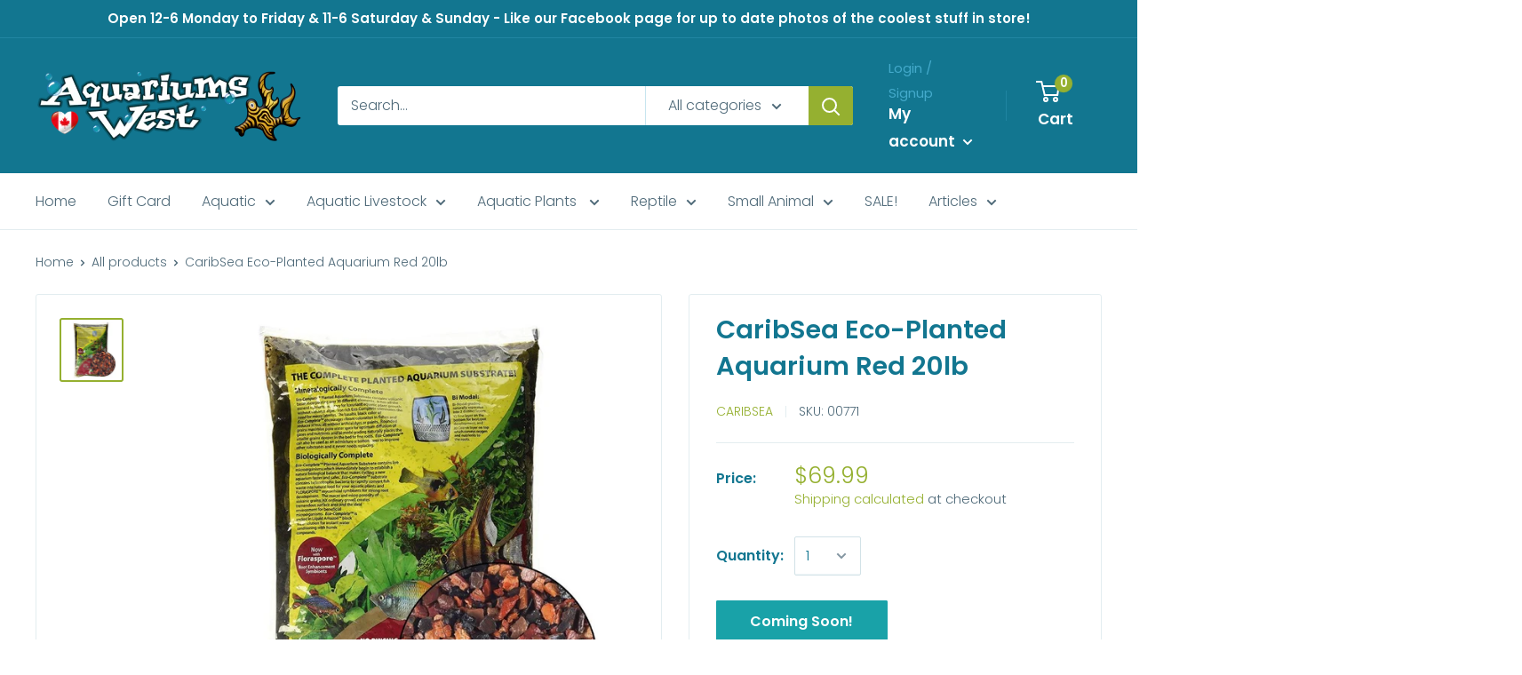

--- FILE ---
content_type: text/html; charset=utf-8
request_url: https://aquariumswest.com/products/eco-planted-aquarium-red-20lb
body_size: 35019
content:
<!doctype html>

<html class="no-js" lang="en">
  <head>
    <meta charset="utf-8"> 
    <meta http-equiv="X-UA-Compatible" content="IE=edge,chrome=1">
    <meta name="viewport" content="width=device-width, initial-scale=1.0, height=device-height, minimum-scale=1.0, maximum-scale=1.0">
    <meta name="theme-color" content="#95b030"><title>CaribSea Eco-Planted Aquarium Red 20lb &ndash; Aquariums West 
</title><meta name="description" content="Eco‑Complete™ Planted is now Eco-Planted™. Same great product but with a new name. Eco-Planted’s™ secret lies in rich basaltic volcanic soil which contains iron, calcium, magnesium, potassium, sulfur plus over 25 other elements to nourish your aquatic plants. Floraspore™ symbionts activate the root-substrate interface "><link rel="canonical" href="https://aquariumswest.com/products/eco-planted-aquarium-red-20lb"><link rel="shortcut icon" href="//aquariumswest.com/cdn/shop/files/favicon_1_32x32.png?v=1614291140" type="image/png"><link rel="preload" as="style" href="//aquariumswest.com/cdn/shop/t/5/assets/theme.scss.css?v=119690838413220617281762390414">

    <meta property="og:type" content="product">
  <meta property="og:title" content="CaribSea Eco-Planted Aquarium Red 20lb"><meta property="og:image" content="http://aquariumswest.com/cdn/shop/products/Eco_Planted_red_20lb_1024x.jpg?v=1644692864">
    <meta property="og:image:secure_url" content="https://aquariumswest.com/cdn/shop/products/Eco_Planted_red_20lb_1024x.jpg?v=1644692864"><meta property="product:price:amount" content="69.99">
  <meta property="product:price:currency" content="CAD"><meta property="og:description" content="Eco‑Complete™ Planted is now Eco-Planted™. Same great product but with a new name. Eco-Planted’s™ secret lies in rich basaltic volcanic soil which contains iron, calcium, magnesium, potassium, sulfur plus over 25 other elements to nourish your aquatic plants. Floraspore™ symbionts activate the root-substrate interface "><meta property="og:url" content="https://aquariumswest.com/products/eco-planted-aquarium-red-20lb">
<meta property="og:site_name" content="Aquariums West "><meta name="twitter:card" content="summary"><meta name="twitter:title" content="CaribSea Eco-Planted Aquarium Red 20lb">
  <meta name="twitter:description" content="Eco‑Complete™ Planted is now Eco-Planted™. Same great product but with a new name. Eco-Planted’s™ secret lies in rich basaltic volcanic soil which contains iron, calcium, magnesium, potassium, sulfur plus over 25 other elements to nourish your aquatic plants. Floraspore™ symbionts activate the root-substrate interface to facilitate the uptake of minerals which make for a healthier root and healthier plant. Iron rich Eco‑Planted™ eliminates the need for laterite. No artificial dyes, paints, or chemical coatings. Eco-Planted’s™ has highly porous spherical grains for optimum diffusion performance and contains live Heterotrophic bacteria to rapidly convert fish waste into natural food for your aquatic plants. It establishes a natural biological balance which makes cycling a new aquarium faster and safer.
Typical Size: 3.0 – 6.0mmAverage Density: 54 pounds per cubic footItem: 00771, 20 lb">
  <meta name="twitter:image" content="https://aquariumswest.com/cdn/shop/products/Eco_Planted_red_20lb_600x600_crop_center.jpg?v=1644692864">
<link rel="preconnect" href="//fonts.shopifycdn.com">
    <link rel="dns-prefetch" href="//productreviews.shopifycdn.com">
    <link rel="dns-prefetch" href="//maps.googleapis.com">
    <link rel="dns-prefetch" href="//maps.gstatic.com">

    <link href="//aquariumswest.com/cdn/shop/t/5/assets/ndnapps-easyfaqs.css?v=46413259914810797781582768226" rel="stylesheet" type="text/css" media="all" />
<script>window.performance && window.performance.mark && window.performance.mark('shopify.content_for_header.start');</script><meta id="shopify-digital-wallet" name="shopify-digital-wallet" content="/12774867034/digital_wallets/dialog">
<meta name="shopify-checkout-api-token" content="d0aba0d822e673b30e5dabe97f6781e2">
<meta id="in-context-paypal-metadata" data-shop-id="12774867034" data-venmo-supported="false" data-environment="production" data-locale="en_US" data-paypal-v4="true" data-currency="CAD">
<link rel="alternate" type="application/json+oembed" href="https://aquariumswest.com/products/eco-planted-aquarium-red-20lb.oembed">
<script async="async" src="/checkouts/internal/preloads.js?locale=en-CA"></script>
<link rel="preconnect" href="https://shop.app" crossorigin="anonymous">
<script async="async" src="https://shop.app/checkouts/internal/preloads.js?locale=en-CA&shop_id=12774867034" crossorigin="anonymous"></script>
<script id="apple-pay-shop-capabilities" type="application/json">{"shopId":12774867034,"countryCode":"CA","currencyCode":"CAD","merchantCapabilities":["supports3DS"],"merchantId":"gid:\/\/shopify\/Shop\/12774867034","merchantName":"Aquariums West ","requiredBillingContactFields":["postalAddress","email"],"requiredShippingContactFields":["postalAddress","email"],"shippingType":"shipping","supportedNetworks":["visa","masterCard","interac"],"total":{"type":"pending","label":"Aquariums West ","amount":"1.00"},"shopifyPaymentsEnabled":true,"supportsSubscriptions":true}</script>
<script id="shopify-features" type="application/json">{"accessToken":"d0aba0d822e673b30e5dabe97f6781e2","betas":["rich-media-storefront-analytics"],"domain":"aquariumswest.com","predictiveSearch":true,"shopId":12774867034,"locale":"en"}</script>
<script>var Shopify = Shopify || {};
Shopify.shop = "aquariumswest.myshopify.com";
Shopify.locale = "en";
Shopify.currency = {"active":"CAD","rate":"1.0"};
Shopify.country = "CA";
Shopify.theme = {"name":"Warehouse(02-20-2020)","id":80770826330,"schema_name":"Warehouse","schema_version":"1.6.2","theme_store_id":871,"role":"main"};
Shopify.theme.handle = "null";
Shopify.theme.style = {"id":null,"handle":null};
Shopify.cdnHost = "aquariumswest.com/cdn";
Shopify.routes = Shopify.routes || {};
Shopify.routes.root = "/";</script>
<script type="module">!function(o){(o.Shopify=o.Shopify||{}).modules=!0}(window);</script>
<script>!function(o){function n(){var o=[];function n(){o.push(Array.prototype.slice.apply(arguments))}return n.q=o,n}var t=o.Shopify=o.Shopify||{};t.loadFeatures=n(),t.autoloadFeatures=n()}(window);</script>
<script>
  window.ShopifyPay = window.ShopifyPay || {};
  window.ShopifyPay.apiHost = "shop.app\/pay";
  window.ShopifyPay.redirectState = null;
</script>
<script id="shop-js-analytics" type="application/json">{"pageType":"product"}</script>
<script defer="defer" async type="module" src="//aquariumswest.com/cdn/shopifycloud/shop-js/modules/v2/client.init-shop-cart-sync_BN7fPSNr.en.esm.js"></script>
<script defer="defer" async type="module" src="//aquariumswest.com/cdn/shopifycloud/shop-js/modules/v2/chunk.common_Cbph3Kss.esm.js"></script>
<script defer="defer" async type="module" src="//aquariumswest.com/cdn/shopifycloud/shop-js/modules/v2/chunk.modal_DKumMAJ1.esm.js"></script>
<script type="module">
  await import("//aquariumswest.com/cdn/shopifycloud/shop-js/modules/v2/client.init-shop-cart-sync_BN7fPSNr.en.esm.js");
await import("//aquariumswest.com/cdn/shopifycloud/shop-js/modules/v2/chunk.common_Cbph3Kss.esm.js");
await import("//aquariumswest.com/cdn/shopifycloud/shop-js/modules/v2/chunk.modal_DKumMAJ1.esm.js");

  window.Shopify.SignInWithShop?.initShopCartSync?.({"fedCMEnabled":true,"windoidEnabled":true});

</script>
<script>
  window.Shopify = window.Shopify || {};
  if (!window.Shopify.featureAssets) window.Shopify.featureAssets = {};
  window.Shopify.featureAssets['shop-js'] = {"shop-cart-sync":["modules/v2/client.shop-cart-sync_CJVUk8Jm.en.esm.js","modules/v2/chunk.common_Cbph3Kss.esm.js","modules/v2/chunk.modal_DKumMAJ1.esm.js"],"init-fed-cm":["modules/v2/client.init-fed-cm_7Fvt41F4.en.esm.js","modules/v2/chunk.common_Cbph3Kss.esm.js","modules/v2/chunk.modal_DKumMAJ1.esm.js"],"init-shop-email-lookup-coordinator":["modules/v2/client.init-shop-email-lookup-coordinator_Cc088_bR.en.esm.js","modules/v2/chunk.common_Cbph3Kss.esm.js","modules/v2/chunk.modal_DKumMAJ1.esm.js"],"init-windoid":["modules/v2/client.init-windoid_hPopwJRj.en.esm.js","modules/v2/chunk.common_Cbph3Kss.esm.js","modules/v2/chunk.modal_DKumMAJ1.esm.js"],"shop-button":["modules/v2/client.shop-button_B0jaPSNF.en.esm.js","modules/v2/chunk.common_Cbph3Kss.esm.js","modules/v2/chunk.modal_DKumMAJ1.esm.js"],"shop-cash-offers":["modules/v2/client.shop-cash-offers_DPIskqss.en.esm.js","modules/v2/chunk.common_Cbph3Kss.esm.js","modules/v2/chunk.modal_DKumMAJ1.esm.js"],"shop-toast-manager":["modules/v2/client.shop-toast-manager_CK7RT69O.en.esm.js","modules/v2/chunk.common_Cbph3Kss.esm.js","modules/v2/chunk.modal_DKumMAJ1.esm.js"],"init-shop-cart-sync":["modules/v2/client.init-shop-cart-sync_BN7fPSNr.en.esm.js","modules/v2/chunk.common_Cbph3Kss.esm.js","modules/v2/chunk.modal_DKumMAJ1.esm.js"],"init-customer-accounts-sign-up":["modules/v2/client.init-customer-accounts-sign-up_CfPf4CXf.en.esm.js","modules/v2/client.shop-login-button_DeIztwXF.en.esm.js","modules/v2/chunk.common_Cbph3Kss.esm.js","modules/v2/chunk.modal_DKumMAJ1.esm.js"],"pay-button":["modules/v2/client.pay-button_CgIwFSYN.en.esm.js","modules/v2/chunk.common_Cbph3Kss.esm.js","modules/v2/chunk.modal_DKumMAJ1.esm.js"],"init-customer-accounts":["modules/v2/client.init-customer-accounts_DQ3x16JI.en.esm.js","modules/v2/client.shop-login-button_DeIztwXF.en.esm.js","modules/v2/chunk.common_Cbph3Kss.esm.js","modules/v2/chunk.modal_DKumMAJ1.esm.js"],"avatar":["modules/v2/client.avatar_BTnouDA3.en.esm.js"],"init-shop-for-new-customer-accounts":["modules/v2/client.init-shop-for-new-customer-accounts_CsZy_esa.en.esm.js","modules/v2/client.shop-login-button_DeIztwXF.en.esm.js","modules/v2/chunk.common_Cbph3Kss.esm.js","modules/v2/chunk.modal_DKumMAJ1.esm.js"],"shop-follow-button":["modules/v2/client.shop-follow-button_BRMJjgGd.en.esm.js","modules/v2/chunk.common_Cbph3Kss.esm.js","modules/v2/chunk.modal_DKumMAJ1.esm.js"],"checkout-modal":["modules/v2/client.checkout-modal_B9Drz_yf.en.esm.js","modules/v2/chunk.common_Cbph3Kss.esm.js","modules/v2/chunk.modal_DKumMAJ1.esm.js"],"shop-login-button":["modules/v2/client.shop-login-button_DeIztwXF.en.esm.js","modules/v2/chunk.common_Cbph3Kss.esm.js","modules/v2/chunk.modal_DKumMAJ1.esm.js"],"lead-capture":["modules/v2/client.lead-capture_DXYzFM3R.en.esm.js","modules/v2/chunk.common_Cbph3Kss.esm.js","modules/v2/chunk.modal_DKumMAJ1.esm.js"],"shop-login":["modules/v2/client.shop-login_CA5pJqmO.en.esm.js","modules/v2/chunk.common_Cbph3Kss.esm.js","modules/v2/chunk.modal_DKumMAJ1.esm.js"],"payment-terms":["modules/v2/client.payment-terms_BxzfvcZJ.en.esm.js","modules/v2/chunk.common_Cbph3Kss.esm.js","modules/v2/chunk.modal_DKumMAJ1.esm.js"]};
</script>
<script id="__st">var __st={"a":12774867034,"offset":-28800,"reqid":"f8fa6827-2c5e-4667-9647-0cc8bb8e9155-1770146837","pageurl":"aquariumswest.com\/products\/eco-planted-aquarium-red-20lb","u":"fea33adef047","p":"product","rtyp":"product","rid":7539904479482};</script>
<script>window.ShopifyPaypalV4VisibilityTracking = true;</script>
<script id="captcha-bootstrap">!function(){'use strict';const t='contact',e='account',n='new_comment',o=[[t,t],['blogs',n],['comments',n],[t,'customer']],c=[[e,'customer_login'],[e,'guest_login'],[e,'recover_customer_password'],[e,'create_customer']],r=t=>t.map((([t,e])=>`form[action*='/${t}']:not([data-nocaptcha='true']) input[name='form_type'][value='${e}']`)).join(','),a=t=>()=>t?[...document.querySelectorAll(t)].map((t=>t.form)):[];function s(){const t=[...o],e=r(t);return a(e)}const i='password',u='form_key',d=['recaptcha-v3-token','g-recaptcha-response','h-captcha-response',i],f=()=>{try{return window.sessionStorage}catch{return}},m='__shopify_v',_=t=>t.elements[u];function p(t,e,n=!1){try{const o=window.sessionStorage,c=JSON.parse(o.getItem(e)),{data:r}=function(t){const{data:e,action:n}=t;return t[m]||n?{data:e,action:n}:{data:t,action:n}}(c);for(const[e,n]of Object.entries(r))t.elements[e]&&(t.elements[e].value=n);n&&o.removeItem(e)}catch(o){console.error('form repopulation failed',{error:o})}}const l='form_type',E='cptcha';function T(t){t.dataset[E]=!0}const w=window,h=w.document,L='Shopify',v='ce_forms',y='captcha';let A=!1;((t,e)=>{const n=(g='f06e6c50-85a8-45c8-87d0-21a2b65856fe',I='https://cdn.shopify.com/shopifycloud/storefront-forms-hcaptcha/ce_storefront_forms_captcha_hcaptcha.v1.5.2.iife.js',D={infoText:'Protected by hCaptcha',privacyText:'Privacy',termsText:'Terms'},(t,e,n)=>{const o=w[L][v],c=o.bindForm;if(c)return c(t,g,e,D).then(n);var r;o.q.push([[t,g,e,D],n]),r=I,A||(h.body.append(Object.assign(h.createElement('script'),{id:'captcha-provider',async:!0,src:r})),A=!0)});var g,I,D;w[L]=w[L]||{},w[L][v]=w[L][v]||{},w[L][v].q=[],w[L][y]=w[L][y]||{},w[L][y].protect=function(t,e){n(t,void 0,e),T(t)},Object.freeze(w[L][y]),function(t,e,n,w,h,L){const[v,y,A,g]=function(t,e,n){const i=e?o:[],u=t?c:[],d=[...i,...u],f=r(d),m=r(i),_=r(d.filter((([t,e])=>n.includes(e))));return[a(f),a(m),a(_),s()]}(w,h,L),I=t=>{const e=t.target;return e instanceof HTMLFormElement?e:e&&e.form},D=t=>v().includes(t);t.addEventListener('submit',(t=>{const e=I(t);if(!e)return;const n=D(e)&&!e.dataset.hcaptchaBound&&!e.dataset.recaptchaBound,o=_(e),c=g().includes(e)&&(!o||!o.value);(n||c)&&t.preventDefault(),c&&!n&&(function(t){try{if(!f())return;!function(t){const e=f();if(!e)return;const n=_(t);if(!n)return;const o=n.value;o&&e.removeItem(o)}(t);const e=Array.from(Array(32),(()=>Math.random().toString(36)[2])).join('');!function(t,e){_(t)||t.append(Object.assign(document.createElement('input'),{type:'hidden',name:u})),t.elements[u].value=e}(t,e),function(t,e){const n=f();if(!n)return;const o=[...t.querySelectorAll(`input[type='${i}']`)].map((({name:t})=>t)),c=[...d,...o],r={};for(const[a,s]of new FormData(t).entries())c.includes(a)||(r[a]=s);n.setItem(e,JSON.stringify({[m]:1,action:t.action,data:r}))}(t,e)}catch(e){console.error('failed to persist form',e)}}(e),e.submit())}));const S=(t,e)=>{t&&!t.dataset[E]&&(n(t,e.some((e=>e===t))),T(t))};for(const o of['focusin','change'])t.addEventListener(o,(t=>{const e=I(t);D(e)&&S(e,y())}));const B=e.get('form_key'),M=e.get(l),P=B&&M;t.addEventListener('DOMContentLoaded',(()=>{const t=y();if(P)for(const e of t)e.elements[l].value===M&&p(e,B);[...new Set([...A(),...v().filter((t=>'true'===t.dataset.shopifyCaptcha))])].forEach((e=>S(e,t)))}))}(h,new URLSearchParams(w.location.search),n,t,e,['guest_login'])})(!0,!0)}();</script>
<script integrity="sha256-4kQ18oKyAcykRKYeNunJcIwy7WH5gtpwJnB7kiuLZ1E=" data-source-attribution="shopify.loadfeatures" defer="defer" src="//aquariumswest.com/cdn/shopifycloud/storefront/assets/storefront/load_feature-a0a9edcb.js" crossorigin="anonymous"></script>
<script crossorigin="anonymous" defer="defer" src="//aquariumswest.com/cdn/shopifycloud/storefront/assets/shopify_pay/storefront-65b4c6d7.js?v=20250812"></script>
<script data-source-attribution="shopify.dynamic_checkout.dynamic.init">var Shopify=Shopify||{};Shopify.PaymentButton=Shopify.PaymentButton||{isStorefrontPortableWallets:!0,init:function(){window.Shopify.PaymentButton.init=function(){};var t=document.createElement("script");t.src="https://aquariumswest.com/cdn/shopifycloud/portable-wallets/latest/portable-wallets.en.js",t.type="module",document.head.appendChild(t)}};
</script>
<script data-source-attribution="shopify.dynamic_checkout.buyer_consent">
  function portableWalletsHideBuyerConsent(e){var t=document.getElementById("shopify-buyer-consent"),n=document.getElementById("shopify-subscription-policy-button");t&&n&&(t.classList.add("hidden"),t.setAttribute("aria-hidden","true"),n.removeEventListener("click",e))}function portableWalletsShowBuyerConsent(e){var t=document.getElementById("shopify-buyer-consent"),n=document.getElementById("shopify-subscription-policy-button");t&&n&&(t.classList.remove("hidden"),t.removeAttribute("aria-hidden"),n.addEventListener("click",e))}window.Shopify?.PaymentButton&&(window.Shopify.PaymentButton.hideBuyerConsent=portableWalletsHideBuyerConsent,window.Shopify.PaymentButton.showBuyerConsent=portableWalletsShowBuyerConsent);
</script>
<script>
  function portableWalletsCleanup(e){e&&e.src&&console.error("Failed to load portable wallets script "+e.src);var t=document.querySelectorAll("shopify-accelerated-checkout .shopify-payment-button__skeleton, shopify-accelerated-checkout-cart .wallet-cart-button__skeleton"),e=document.getElementById("shopify-buyer-consent");for(let e=0;e<t.length;e++)t[e].remove();e&&e.remove()}function portableWalletsNotLoadedAsModule(e){e instanceof ErrorEvent&&"string"==typeof e.message&&e.message.includes("import.meta")&&"string"==typeof e.filename&&e.filename.includes("portable-wallets")&&(window.removeEventListener("error",portableWalletsNotLoadedAsModule),window.Shopify.PaymentButton.failedToLoad=e,"loading"===document.readyState?document.addEventListener("DOMContentLoaded",window.Shopify.PaymentButton.init):window.Shopify.PaymentButton.init())}window.addEventListener("error",portableWalletsNotLoadedAsModule);
</script>

<script type="module" src="https://aquariumswest.com/cdn/shopifycloud/portable-wallets/latest/portable-wallets.en.js" onError="portableWalletsCleanup(this)" crossorigin="anonymous"></script>
<script nomodule>
  document.addEventListener("DOMContentLoaded", portableWalletsCleanup);
</script>

<link id="shopify-accelerated-checkout-styles" rel="stylesheet" media="screen" href="https://aquariumswest.com/cdn/shopifycloud/portable-wallets/latest/accelerated-checkout-backwards-compat.css" crossorigin="anonymous">
<style id="shopify-accelerated-checkout-cart">
        #shopify-buyer-consent {
  margin-top: 1em;
  display: inline-block;
  width: 100%;
}

#shopify-buyer-consent.hidden {
  display: none;
}

#shopify-subscription-policy-button {
  background: none;
  border: none;
  padding: 0;
  text-decoration: underline;
  font-size: inherit;
  cursor: pointer;
}

#shopify-subscription-policy-button::before {
  box-shadow: none;
}

      </style>

<script>window.performance && window.performance.mark && window.performance.mark('shopify.content_for_header.end');</script>

    
  <script type="application/ld+json">
  {
    "@context": "http://schema.org",
    "@type": "Product",
    "offers": [{
          "@type": "Offer",
          "name": "Default Title",
          "availability":"https://schema.org/OutOfStock",
          "price": "69.99",
          "priceCurrency": "CAD",
          "priceValidUntil": "2026-02-13","sku": "00771","url": "/products/eco-planted-aquarium-red-20lb/products/eco-planted-aquarium-red-20lb?variant=42420882899194"
        }
],
      "gtin12": "008479007711",
      "productId": "008479007711",

    "brand": {
      "name": "Caribsea"
    },
    "name": "CaribSea Eco-Planted Aquarium Red 20lb",
    "description": "Eco‑Complete™ Planted is now Eco-Planted™. Same great product but with a new name. Eco-Planted’s™ secret lies in rich basaltic volcanic soil which contains iron, calcium, magnesium, potassium, sulfur plus over 25 other elements to nourish your aquatic plants. Floraspore™ symbionts activate the root-substrate interface to facilitate the uptake of minerals which make for a healthier root and healthier plant. Iron rich Eco‑Planted™ eliminates the need for laterite. No artificial dyes, paints, or chemical coatings. Eco-Planted’s™ has highly porous spherical grains for optimum diffusion performance and contains live Heterotrophic bacteria to rapidly convert fish waste into natural food for your aquatic plants. It establishes a natural biological balance which makes cycling a new aquarium faster and safer.\nTypical Size: 3.0 – 6.0mmAverage Density: 54 pounds per cubic footItem: 00771, 20 lb",
    "category": "Aquarium Gravel \u0026 Substrates",
    "url": "/products/eco-planted-aquarium-red-20lb/products/eco-planted-aquarium-red-20lb",
    "sku": "00771",
    "image": {
      "@type": "ImageObject",
      "url": "https://aquariumswest.com/cdn/shop/products/Eco_Planted_red_20lb_1024x.jpg?v=1644692864",
      "image": "https://aquariumswest.com/cdn/shop/products/Eco_Planted_red_20lb_1024x.jpg?v=1644692864",
      "name": "CaribSea Eco-Planted Aquarium Red 20lb",
      "width": "1024",
      "height": "1024"
    }
  }
  </script>


    <script>
      // This allows to expose several variables to the global scope, to be used in scripts
      window.theme = {
        template: "product",
        localeRootUrl: '',
        shopCurrency: "CAD",
        cartCount: 0,
        customerId: null,
        moneyFormat: "${{amount}}",
        moneyWithCurrencyFormat: "${{amount}} CAD",
        useNativeMultiCurrency: false,
        currencyConversionEnabled: false,
        currencyConversionMoneyFormat: "money_with_currency_format",
        currencyConversionRoundAmounts: false,
        showDiscount: true,
        discountMode: "saving",
        searchMode: "product,article,page",
        cartType: "page"
      };

      window.languages = {
        collectionOnSaleLabel: "Save {{savings}}",
        productFormUnavailable: "Unavailable",
        productFormAddToCart: "Add to cart",
        productFormSoldOut: "Coming Soon!",
        shippingEstimatorNoResults: "No shipping could be found for your address.",
        shippingEstimatorOneResult: "There is one shipping rate for your address:",
        shippingEstimatorMultipleResults: "There are {{count}} shipping rates for your address:",
        shippingEstimatorErrors: "There are some errors:"
      };

      window.lazySizesConfig = {
        loadHidden: false,
        hFac: 0.8,
        expFactor: 3,
        customMedia: {
          '--phone': '(max-width: 640px)',
          '--tablet': '(min-width: 641px) and (max-width: 1023px)',
          '--lap': '(min-width: 1024px)'
        }
      };

      document.documentElement.className = document.documentElement.className.replace('no-js', 'js');
    </script>

    <script src="//aquariumswest.com/cdn/shop/t/5/assets/lazysizes.min.js?v=38423348123636194381582177382" async></script>

    
<script src="//polyfill-fastly.net/v3/polyfill.min.js?unknown=polyfill&features=fetch,Element.prototype.closest,Element.prototype.matches,Element.prototype.remove,Element.prototype.classList,Array.prototype.includes,Array.prototype.fill,String.prototype.includes,String.prototype.padStart,Object.assign,CustomEvent,Intl,URL,DOMTokenList,IntersectionObserver,IntersectionObserverEntry" defer></script>
    <script src="//aquariumswest.com/cdn/shop/t/5/assets/libs.min.js?v=36629197183099365621582177383" defer></script>
    <script src="//aquariumswest.com/cdn/shop/t/5/assets/theme.min.js?v=5839344236364823871582177385" defer></script>
    <script src="//aquariumswest.com/cdn/shop/t/5/assets/custom.js?v=90373254691674712701582177379" defer></script>

    <link rel="stylesheet" href="//aquariumswest.com/cdn/shop/t/5/assets/theme.scss.css?v=119690838413220617281762390414">

<!-- CreativeR Store Pickup -->
<!-- v1.4.0 -->
<!-- DO NOT EDIT THIS FILE. ANY CHANGES WILL BE OVERWRITTEN -->
<script type="text/javascript">
    let storePickupButtonText = 'Pick Up In Store';
    var storePickupSettings = {"max_days":"0","min_days":"0","name":true,"phone":true,"date_enabled":true,"mandatory_collections":[{"id":154373718106,"handle":"aquariums","title":"Aquariums"},{"id":157863477338,"handle":"fluval-flex","title":"Fluval Flex Freshwater"},{"id":160455360602,"handle":"fluval-flex-marine","title":"Fluval Flex Marine"},{"id":156193947738,"handle":"fluval-sea-evo-starter-kits","title":"Fluval Sea Evo Starter Kits"},{"id":156191981658,"handle":"marina-starter-kits","title":"Marina Starter Kits"},{"id":156187197530,"handle":"red-sea-aquariums","title":"Red Sea Aquariums"},{"id":156018147418,"handle":"red-sea-max-e","title":"Red Sea Max E"},{"id":156173533274,"handle":"red-sea-max-nano","title":"Red Sea Max Nano"},{"id":155715240026,"handle":"red-sea-reefer-aquariums","title":"Red Sea Reefer Aquariums"},{"id":155719041114,"handle":"red-sea-reefer-xl","title":"Red Sea Reefer Aquariums XL"},{"id":156183167066,"handle":"red-sea-reefer-xxl","title":"Red Sea Reefer Aquariums XXL"},{"id":156185002074,"handle":"red-sea-reefer-peninsula-aquariums","title":"Red Sea Reefer Peninsula Aquariums"}],"exclude_collections":[],"blackoutDates":"","enableBlackoutDates":false,"cart_version":"v1_3","disabled":false,"message":"We will see you soon in the store for pickup.","button_text":"Pickup In Store","discount":"","extra_input_1":"","extra_input_2":"","extra_input_3":"","same_day_pickup":false,"stores_on_top":true,"overwriteLocale":true,"locationsInASelect":false,"saveOnChange":false,"available_days":[]};

    var stores =  [{"storeID":2525,"name":"Aquariums West","company":"","street":"796 Beatty Street","city":"Vancouver","country":"Canada","zip":"V6B 2M1","province":"British Columbia","disableSameDayPickup":false,"disableSameDayAfterHour":"00:00","enablePickupTime":false,"blackoutDates":"","pickupDays":["1","2","3","4","5","6","7"],"daysOfWeek":{"0":{"min":{"hour":"09","minute":"00"},"max":{"hour":"19","minute":"00"}},"1":{"min":{"hour":"09","minute":"00"},"max":{"hour":"19","minute":"00"}},"2":{"min":{"hour":"09","minute":"00"},"max":{"hour":"19","minute":"00"}},"3":{"min":{"hour":"09","minute":"00"},"max":{"hour":"19","minute":"00"}},"4":{"min":{"hour":"09","minute":"00"},"max":{"hour":"19","minute":"00"}},"5":{"min":{"hour":"09","minute":"00"},"max":{"hour":"19","minute":"00"}},"6":{"min":{"hour":"09","minute":"00"},"max":{"hour":"19","minute":"00"}}}}] 
    var pickupTranslations =  JSON.parse('{\"en\":{\"textButton\":\"Pickup In Store\",\"pickupDate\":\"Pickup Date\",\"chooseADateTime\":\"Choose a date/time\",\"pickupDateError\":\"Please enter a pickup date.\",\"nameOfPersonCollecting\":\"Name of Person Collecting\",\"yourName\":\"Your Name\",\"pickupFirstName\":\"First name\",\"pickupLastName\":\"Last name\",\"contactNumber\":\"Contact Number\",\"pickupStore\":\"Pickup Store\",\"chooseLocation\":\"Choose a location below for pickup\",\"chooseLocationOption\":\"Please choose a location\",\"nameOfPersonCollectingError\":\"Please enter who will be picking up your order.\",\"pickupFirstNameError\":\"Enter a first name\",\"pickupLastNameError\":\"Enter a last name\",\"storeSelectError\":\"Please select which store you will pick up from\",\"contactNumberError\":\"Please enter a phone number.\",\"extra1Placeholder\":\"\",\"extra2Placeholder\":\"\",\"extra3Placeholder\":\"\",\"extraField1Error\":\"You must complete this field\",\"extraField2Error\":\"You must complete this field\",\"extraField3Error\":\"You must complete this field\",\"shippingTitle1\":\"Store Pickup\",\"noRatesForCart\":\"Pickup is not available for your cart or destination.\",\"noRatesForCountryNotice\":\"We do not offer pickups in this country.\",\"contactAddressTitle\":\"Pickup address\",\"orderSummary\":\"Free Pickup\",\"shippingLabel\":\"Store Pickup\",\"taxesLabel\":\"Taxes\",\"shippingDefaultValue\":\"Calculated at next step\",\"shippingTitle2\":\"Store Pickup\",\"billing_address_title\":\"Billing address\",\"billing_address_description\":\"Please enter your Billing Address:\",\"billing_address_description_no_shipping_address\":\"Please enter your Billing Address:\",\"sameBillingAddressLabel\":\"Please use the option below ⬇\",\"differentBillingAddressLabel\":\"Use a different billing address\",\"thankYouMarkerShipping\":\"Pickup address\",\"thankYouMarkerCurrent\":\"Pickup address\",\"shippingAddressTitle\":\"Pickup address\",\"orderUpdatesSubscribeToEmailNotifications\":\"Get pickup updates by email\",\"orderUpdatesSubscribeToPhoneNotifications\":\"Get pickup updates by email or SMS\",\"orderUpdatesSubscribeToEmailOrPhoneNotifications\":\"Get pickup updates by SMS\",\"reviewBlockShippingAddressTitle\":\"Store Pickup\",\"first_name_label\":\"First name:\",\"first_name_placeholder\":\"First name\",\"optional_first_name_label\":\"Fist name:\",\"optional_first_name_placeholder\":\"First name\",\"last_name_label\":\"Last name:\",\"last_name_placeholder\":\"Last name\",\"Company\":\"Company\",\"continue_to_shipping_method\":\"Continue to shipping method\",\"zip_code_label\":\"ZIP code\",\"postal_code_label\":\"Postal code\",\"postcode_label\":\"Postal code\",\"zip_code_placeholder\":\"ZIP code\",\"postal_code_placeholder\":\"Postal code\",\"postcode_placeholder\":\"Postcode\",\"city_label\":\"City\",\"country_label\":\"Country/Region\",\"address_title\":\"Address\",\"address1_label\":\"Address\"}}') 

    var pickupCompany = "Aquariums West";
    var pickupAddress = "796 Beatty Street";
    var pickupCity = "Vancouver";
    var pickupCountry = "Canada";
    var pickupZip = "V6B 2M1";
    var pickupProvince = "British Columbia";
    var pickupLocale = "en";
    var shopPhone = "604-669-9249";
    var pickupProduct = '31895648043098';
    var appUrl = 'https://shopify-pickup-app.herokuapp.com/';
    var storePickupLoaded = false;
    var pickupProductInCart = false;
    var CRpermanentDomain = 'aquariumswest.myshopify.com';
    
    
</script>
<div style="display:none;">
    
</div>

<!-- CreativeR Store Pickup-->
<link href="https://monorail-edge.shopifysvc.com" rel="dns-prefetch">
<script>(function(){if ("sendBeacon" in navigator && "performance" in window) {try {var session_token_from_headers = performance.getEntriesByType('navigation')[0].serverTiming.find(x => x.name == '_s').description;} catch {var session_token_from_headers = undefined;}var session_cookie_matches = document.cookie.match(/_shopify_s=([^;]*)/);var session_token_from_cookie = session_cookie_matches && session_cookie_matches.length === 2 ? session_cookie_matches[1] : "";var session_token = session_token_from_headers || session_token_from_cookie || "";function handle_abandonment_event(e) {var entries = performance.getEntries().filter(function(entry) {return /monorail-edge.shopifysvc.com/.test(entry.name);});if (!window.abandonment_tracked && entries.length === 0) {window.abandonment_tracked = true;var currentMs = Date.now();var navigation_start = performance.timing.navigationStart;var payload = {shop_id: 12774867034,url: window.location.href,navigation_start,duration: currentMs - navigation_start,session_token,page_type: "product"};window.navigator.sendBeacon("https://monorail-edge.shopifysvc.com/v1/produce", JSON.stringify({schema_id: "online_store_buyer_site_abandonment/1.1",payload: payload,metadata: {event_created_at_ms: currentMs,event_sent_at_ms: currentMs}}));}}window.addEventListener('pagehide', handle_abandonment_event);}}());</script>
<script id="web-pixels-manager-setup">(function e(e,d,r,n,o){if(void 0===o&&(o={}),!Boolean(null===(a=null===(i=window.Shopify)||void 0===i?void 0:i.analytics)||void 0===a?void 0:a.replayQueue)){var i,a;window.Shopify=window.Shopify||{};var t=window.Shopify;t.analytics=t.analytics||{};var s=t.analytics;s.replayQueue=[],s.publish=function(e,d,r){return s.replayQueue.push([e,d,r]),!0};try{self.performance.mark("wpm:start")}catch(e){}var l=function(){var e={modern:/Edge?\/(1{2}[4-9]|1[2-9]\d|[2-9]\d{2}|\d{4,})\.\d+(\.\d+|)|Firefox\/(1{2}[4-9]|1[2-9]\d|[2-9]\d{2}|\d{4,})\.\d+(\.\d+|)|Chrom(ium|e)\/(9{2}|\d{3,})\.\d+(\.\d+|)|(Maci|X1{2}).+ Version\/(15\.\d+|(1[6-9]|[2-9]\d|\d{3,})\.\d+)([,.]\d+|)( \(\w+\)|)( Mobile\/\w+|) Safari\/|Chrome.+OPR\/(9{2}|\d{3,})\.\d+\.\d+|(CPU[ +]OS|iPhone[ +]OS|CPU[ +]iPhone|CPU IPhone OS|CPU iPad OS)[ +]+(15[._]\d+|(1[6-9]|[2-9]\d|\d{3,})[._]\d+)([._]\d+|)|Android:?[ /-](13[3-9]|1[4-9]\d|[2-9]\d{2}|\d{4,})(\.\d+|)(\.\d+|)|Android.+Firefox\/(13[5-9]|1[4-9]\d|[2-9]\d{2}|\d{4,})\.\d+(\.\d+|)|Android.+Chrom(ium|e)\/(13[3-9]|1[4-9]\d|[2-9]\d{2}|\d{4,})\.\d+(\.\d+|)|SamsungBrowser\/([2-9]\d|\d{3,})\.\d+/,legacy:/Edge?\/(1[6-9]|[2-9]\d|\d{3,})\.\d+(\.\d+|)|Firefox\/(5[4-9]|[6-9]\d|\d{3,})\.\d+(\.\d+|)|Chrom(ium|e)\/(5[1-9]|[6-9]\d|\d{3,})\.\d+(\.\d+|)([\d.]+$|.*Safari\/(?![\d.]+ Edge\/[\d.]+$))|(Maci|X1{2}).+ Version\/(10\.\d+|(1[1-9]|[2-9]\d|\d{3,})\.\d+)([,.]\d+|)( \(\w+\)|)( Mobile\/\w+|) Safari\/|Chrome.+OPR\/(3[89]|[4-9]\d|\d{3,})\.\d+\.\d+|(CPU[ +]OS|iPhone[ +]OS|CPU[ +]iPhone|CPU IPhone OS|CPU iPad OS)[ +]+(10[._]\d+|(1[1-9]|[2-9]\d|\d{3,})[._]\d+)([._]\d+|)|Android:?[ /-](13[3-9]|1[4-9]\d|[2-9]\d{2}|\d{4,})(\.\d+|)(\.\d+|)|Mobile Safari.+OPR\/([89]\d|\d{3,})\.\d+\.\d+|Android.+Firefox\/(13[5-9]|1[4-9]\d|[2-9]\d{2}|\d{4,})\.\d+(\.\d+|)|Android.+Chrom(ium|e)\/(13[3-9]|1[4-9]\d|[2-9]\d{2}|\d{4,})\.\d+(\.\d+|)|Android.+(UC? ?Browser|UCWEB|U3)[ /]?(15\.([5-9]|\d{2,})|(1[6-9]|[2-9]\d|\d{3,})\.\d+)\.\d+|SamsungBrowser\/(5\.\d+|([6-9]|\d{2,})\.\d+)|Android.+MQ{2}Browser\/(14(\.(9|\d{2,})|)|(1[5-9]|[2-9]\d|\d{3,})(\.\d+|))(\.\d+|)|K[Aa][Ii]OS\/(3\.\d+|([4-9]|\d{2,})\.\d+)(\.\d+|)/},d=e.modern,r=e.legacy,n=navigator.userAgent;return n.match(d)?"modern":n.match(r)?"legacy":"unknown"}(),u="modern"===l?"modern":"legacy",c=(null!=n?n:{modern:"",legacy:""})[u],f=function(e){return[e.baseUrl,"/wpm","/b",e.hashVersion,"modern"===e.buildTarget?"m":"l",".js"].join("")}({baseUrl:d,hashVersion:r,buildTarget:u}),m=function(e){var d=e.version,r=e.bundleTarget,n=e.surface,o=e.pageUrl,i=e.monorailEndpoint;return{emit:function(e){var a=e.status,t=e.errorMsg,s=(new Date).getTime(),l=JSON.stringify({metadata:{event_sent_at_ms:s},events:[{schema_id:"web_pixels_manager_load/3.1",payload:{version:d,bundle_target:r,page_url:o,status:a,surface:n,error_msg:t},metadata:{event_created_at_ms:s}}]});if(!i)return console&&console.warn&&console.warn("[Web Pixels Manager] No Monorail endpoint provided, skipping logging."),!1;try{return self.navigator.sendBeacon.bind(self.navigator)(i,l)}catch(e){}var u=new XMLHttpRequest;try{return u.open("POST",i,!0),u.setRequestHeader("Content-Type","text/plain"),u.send(l),!0}catch(e){return console&&console.warn&&console.warn("[Web Pixels Manager] Got an unhandled error while logging to Monorail."),!1}}}}({version:r,bundleTarget:l,surface:e.surface,pageUrl:self.location.href,monorailEndpoint:e.monorailEndpoint});try{o.browserTarget=l,function(e){var d=e.src,r=e.async,n=void 0===r||r,o=e.onload,i=e.onerror,a=e.sri,t=e.scriptDataAttributes,s=void 0===t?{}:t,l=document.createElement("script"),u=document.querySelector("head"),c=document.querySelector("body");if(l.async=n,l.src=d,a&&(l.integrity=a,l.crossOrigin="anonymous"),s)for(var f in s)if(Object.prototype.hasOwnProperty.call(s,f))try{l.dataset[f]=s[f]}catch(e){}if(o&&l.addEventListener("load",o),i&&l.addEventListener("error",i),u)u.appendChild(l);else{if(!c)throw new Error("Did not find a head or body element to append the script");c.appendChild(l)}}({src:f,async:!0,onload:function(){if(!function(){var e,d;return Boolean(null===(d=null===(e=window.Shopify)||void 0===e?void 0:e.analytics)||void 0===d?void 0:d.initialized)}()){var d=window.webPixelsManager.init(e)||void 0;if(d){var r=window.Shopify.analytics;r.replayQueue.forEach((function(e){var r=e[0],n=e[1],o=e[2];d.publishCustomEvent(r,n,o)})),r.replayQueue=[],r.publish=d.publishCustomEvent,r.visitor=d.visitor,r.initialized=!0}}},onerror:function(){return m.emit({status:"failed",errorMsg:"".concat(f," has failed to load")})},sri:function(e){var d=/^sha384-[A-Za-z0-9+/=]+$/;return"string"==typeof e&&d.test(e)}(c)?c:"",scriptDataAttributes:o}),m.emit({status:"loading"})}catch(e){m.emit({status:"failed",errorMsg:(null==e?void 0:e.message)||"Unknown error"})}}})({shopId: 12774867034,storefrontBaseUrl: "https://aquariumswest.com",extensionsBaseUrl: "https://extensions.shopifycdn.com/cdn/shopifycloud/web-pixels-manager",monorailEndpoint: "https://monorail-edge.shopifysvc.com/unstable/produce_batch",surface: "storefront-renderer",enabledBetaFlags: ["2dca8a86"],webPixelsConfigList: [{"id":"shopify-app-pixel","configuration":"{}","eventPayloadVersion":"v1","runtimeContext":"STRICT","scriptVersion":"0450","apiClientId":"shopify-pixel","type":"APP","privacyPurposes":["ANALYTICS","MARKETING"]},{"id":"shopify-custom-pixel","eventPayloadVersion":"v1","runtimeContext":"LAX","scriptVersion":"0450","apiClientId":"shopify-pixel","type":"CUSTOM","privacyPurposes":["ANALYTICS","MARKETING"]}],isMerchantRequest: false,initData: {"shop":{"name":"Aquariums West ","paymentSettings":{"currencyCode":"CAD"},"myshopifyDomain":"aquariumswest.myshopify.com","countryCode":"CA","storefrontUrl":"https:\/\/aquariumswest.com"},"customer":null,"cart":null,"checkout":null,"productVariants":[{"price":{"amount":69.99,"currencyCode":"CAD"},"product":{"title":"CaribSea Eco-Planted Aquarium Red 20lb","vendor":"Caribsea","id":"7539904479482","untranslatedTitle":"CaribSea Eco-Planted Aquarium Red 20lb","url":"\/products\/eco-planted-aquarium-red-20lb","type":"Aquarium Gravel \u0026 Substrates"},"id":"42420882899194","image":{"src":"\/\/aquariumswest.com\/cdn\/shop\/products\/Eco_Planted_red_20lb.jpg?v=1644692864"},"sku":"00771","title":"Default Title","untranslatedTitle":"Default Title"}],"purchasingCompany":null},},"https://aquariumswest.com/cdn","3918e4e0wbf3ac3cepc5707306mb02b36c6",{"modern":"","legacy":""},{"shopId":"12774867034","storefrontBaseUrl":"https:\/\/aquariumswest.com","extensionBaseUrl":"https:\/\/extensions.shopifycdn.com\/cdn\/shopifycloud\/web-pixels-manager","surface":"storefront-renderer","enabledBetaFlags":"[\"2dca8a86\"]","isMerchantRequest":"false","hashVersion":"3918e4e0wbf3ac3cepc5707306mb02b36c6","publish":"custom","events":"[[\"page_viewed\",{}],[\"product_viewed\",{\"productVariant\":{\"price\":{\"amount\":69.99,\"currencyCode\":\"CAD\"},\"product\":{\"title\":\"CaribSea Eco-Planted Aquarium Red 20lb\",\"vendor\":\"Caribsea\",\"id\":\"7539904479482\",\"untranslatedTitle\":\"CaribSea Eco-Planted Aquarium Red 20lb\",\"url\":\"\/products\/eco-planted-aquarium-red-20lb\",\"type\":\"Aquarium Gravel \u0026 Substrates\"},\"id\":\"42420882899194\",\"image\":{\"src\":\"\/\/aquariumswest.com\/cdn\/shop\/products\/Eco_Planted_red_20lb.jpg?v=1644692864\"},\"sku\":\"00771\",\"title\":\"Default Title\",\"untranslatedTitle\":\"Default Title\"}}]]"});</script><script>
  window.ShopifyAnalytics = window.ShopifyAnalytics || {};
  window.ShopifyAnalytics.meta = window.ShopifyAnalytics.meta || {};
  window.ShopifyAnalytics.meta.currency = 'CAD';
  var meta = {"product":{"id":7539904479482,"gid":"gid:\/\/shopify\/Product\/7539904479482","vendor":"Caribsea","type":"Aquarium Gravel \u0026 Substrates","handle":"eco-planted-aquarium-red-20lb","variants":[{"id":42420882899194,"price":6999,"name":"CaribSea Eco-Planted Aquarium Red 20lb","public_title":null,"sku":"00771"}],"remote":false},"page":{"pageType":"product","resourceType":"product","resourceId":7539904479482,"requestId":"f8fa6827-2c5e-4667-9647-0cc8bb8e9155-1770146837"}};
  for (var attr in meta) {
    window.ShopifyAnalytics.meta[attr] = meta[attr];
  }
</script>
<script class="analytics">
  (function () {
    var customDocumentWrite = function(content) {
      var jquery = null;

      if (window.jQuery) {
        jquery = window.jQuery;
      } else if (window.Checkout && window.Checkout.$) {
        jquery = window.Checkout.$;
      }

      if (jquery) {
        jquery('body').append(content);
      }
    };

    var hasLoggedConversion = function(token) {
      if (token) {
        return document.cookie.indexOf('loggedConversion=' + token) !== -1;
      }
      return false;
    }

    var setCookieIfConversion = function(token) {
      if (token) {
        var twoMonthsFromNow = new Date(Date.now());
        twoMonthsFromNow.setMonth(twoMonthsFromNow.getMonth() + 2);

        document.cookie = 'loggedConversion=' + token + '; expires=' + twoMonthsFromNow;
      }
    }

    var trekkie = window.ShopifyAnalytics.lib = window.trekkie = window.trekkie || [];
    if (trekkie.integrations) {
      return;
    }
    trekkie.methods = [
      'identify',
      'page',
      'ready',
      'track',
      'trackForm',
      'trackLink'
    ];
    trekkie.factory = function(method) {
      return function() {
        var args = Array.prototype.slice.call(arguments);
        args.unshift(method);
        trekkie.push(args);
        return trekkie;
      };
    };
    for (var i = 0; i < trekkie.methods.length; i++) {
      var key = trekkie.methods[i];
      trekkie[key] = trekkie.factory(key);
    }
    trekkie.load = function(config) {
      trekkie.config = config || {};
      trekkie.config.initialDocumentCookie = document.cookie;
      var first = document.getElementsByTagName('script')[0];
      var script = document.createElement('script');
      script.type = 'text/javascript';
      script.onerror = function(e) {
        var scriptFallback = document.createElement('script');
        scriptFallback.type = 'text/javascript';
        scriptFallback.onerror = function(error) {
                var Monorail = {
      produce: function produce(monorailDomain, schemaId, payload) {
        var currentMs = new Date().getTime();
        var event = {
          schema_id: schemaId,
          payload: payload,
          metadata: {
            event_created_at_ms: currentMs,
            event_sent_at_ms: currentMs
          }
        };
        return Monorail.sendRequest("https://" + monorailDomain + "/v1/produce", JSON.stringify(event));
      },
      sendRequest: function sendRequest(endpointUrl, payload) {
        // Try the sendBeacon API
        if (window && window.navigator && typeof window.navigator.sendBeacon === 'function' && typeof window.Blob === 'function' && !Monorail.isIos12()) {
          var blobData = new window.Blob([payload], {
            type: 'text/plain'
          });

          if (window.navigator.sendBeacon(endpointUrl, blobData)) {
            return true;
          } // sendBeacon was not successful

        } // XHR beacon

        var xhr = new XMLHttpRequest();

        try {
          xhr.open('POST', endpointUrl);
          xhr.setRequestHeader('Content-Type', 'text/plain');
          xhr.send(payload);
        } catch (e) {
          console.log(e);
        }

        return false;
      },
      isIos12: function isIos12() {
        return window.navigator.userAgent.lastIndexOf('iPhone; CPU iPhone OS 12_') !== -1 || window.navigator.userAgent.lastIndexOf('iPad; CPU OS 12_') !== -1;
      }
    };
    Monorail.produce('monorail-edge.shopifysvc.com',
      'trekkie_storefront_load_errors/1.1',
      {shop_id: 12774867034,
      theme_id: 80770826330,
      app_name: "storefront",
      context_url: window.location.href,
      source_url: "//aquariumswest.com/cdn/s/trekkie.storefront.b37867e0a413f1c9ade9179965a3871208e6387b.min.js"});

        };
        scriptFallback.async = true;
        scriptFallback.src = '//aquariumswest.com/cdn/s/trekkie.storefront.b37867e0a413f1c9ade9179965a3871208e6387b.min.js';
        first.parentNode.insertBefore(scriptFallback, first);
      };
      script.async = true;
      script.src = '//aquariumswest.com/cdn/s/trekkie.storefront.b37867e0a413f1c9ade9179965a3871208e6387b.min.js';
      first.parentNode.insertBefore(script, first);
    };
    trekkie.load(
      {"Trekkie":{"appName":"storefront","development":false,"defaultAttributes":{"shopId":12774867034,"isMerchantRequest":null,"themeId":80770826330,"themeCityHash":"14362549520440927026","contentLanguage":"en","currency":"CAD","eventMetadataId":"e20deec8-c7cc-4652-99da-a3540df5b6b9"},"isServerSideCookieWritingEnabled":true,"monorailRegion":"shop_domain","enabledBetaFlags":["65f19447","b5387b81"]},"Session Attribution":{},"S2S":{"facebookCapiEnabled":false,"source":"trekkie-storefront-renderer","apiClientId":580111}}
    );

    var loaded = false;
    trekkie.ready(function() {
      if (loaded) return;
      loaded = true;

      window.ShopifyAnalytics.lib = window.trekkie;

      var originalDocumentWrite = document.write;
      document.write = customDocumentWrite;
      try { window.ShopifyAnalytics.merchantGoogleAnalytics.call(this); } catch(error) {};
      document.write = originalDocumentWrite;

      window.ShopifyAnalytics.lib.page(null,{"pageType":"product","resourceType":"product","resourceId":7539904479482,"requestId":"f8fa6827-2c5e-4667-9647-0cc8bb8e9155-1770146837","shopifyEmitted":true});

      var match = window.location.pathname.match(/checkouts\/(.+)\/(thank_you|post_purchase)/)
      var token = match? match[1]: undefined;
      if (!hasLoggedConversion(token)) {
        setCookieIfConversion(token);
        window.ShopifyAnalytics.lib.track("Viewed Product",{"currency":"CAD","variantId":42420882899194,"productId":7539904479482,"productGid":"gid:\/\/shopify\/Product\/7539904479482","name":"CaribSea Eco-Planted Aquarium Red 20lb","price":"69.99","sku":"00771","brand":"Caribsea","variant":null,"category":"Aquarium Gravel \u0026 Substrates","nonInteraction":true,"remote":false},undefined,undefined,{"shopifyEmitted":true});
      window.ShopifyAnalytics.lib.track("monorail:\/\/trekkie_storefront_viewed_product\/1.1",{"currency":"CAD","variantId":42420882899194,"productId":7539904479482,"productGid":"gid:\/\/shopify\/Product\/7539904479482","name":"CaribSea Eco-Planted Aquarium Red 20lb","price":"69.99","sku":"00771","brand":"Caribsea","variant":null,"category":"Aquarium Gravel \u0026 Substrates","nonInteraction":true,"remote":false,"referer":"https:\/\/aquariumswest.com\/products\/eco-planted-aquarium-red-20lb"});
      }
    });


        var eventsListenerScript = document.createElement('script');
        eventsListenerScript.async = true;
        eventsListenerScript.src = "//aquariumswest.com/cdn/shopifycloud/storefront/assets/shop_events_listener-3da45d37.js";
        document.getElementsByTagName('head')[0].appendChild(eventsListenerScript);

})();</script>
  <script>
  if (!window.ga || (window.ga && typeof window.ga !== 'function')) {
    window.ga = function ga() {
      (window.ga.q = window.ga.q || []).push(arguments);
      if (window.Shopify && window.Shopify.analytics && typeof window.Shopify.analytics.publish === 'function') {
        window.Shopify.analytics.publish("ga_stub_called", {}, {sendTo: "google_osp_migration"});
      }
      console.error("Shopify's Google Analytics stub called with:", Array.from(arguments), "\nSee https://help.shopify.com/manual/promoting-marketing/pixels/pixel-migration#google for more information.");
    };
    if (window.Shopify && window.Shopify.analytics && typeof window.Shopify.analytics.publish === 'function') {
      window.Shopify.analytics.publish("ga_stub_initialized", {}, {sendTo: "google_osp_migration"});
    }
  }
</script>
<script
  defer
  src="https://aquariumswest.com/cdn/shopifycloud/perf-kit/shopify-perf-kit-3.1.0.min.js"
  data-application="storefront-renderer"
  data-shop-id="12774867034"
  data-render-region="gcp-us-central1"
  data-page-type="product"
  data-theme-instance-id="80770826330"
  data-theme-name="Warehouse"
  data-theme-version="1.6.2"
  data-monorail-region="shop_domain"
  data-resource-timing-sampling-rate="10"
  data-shs="true"
  data-shs-beacon="true"
  data-shs-export-with-fetch="true"
  data-shs-logs-sample-rate="1"
  data-shs-beacon-endpoint="https://aquariumswest.com/api/collect"
></script>
</head>

  <body class="warehouse--v1  template-product">
    <span class="loading-bar"></span>
             
    <div id="shopify-section-announcement-bar" class="shopify-section"><section data-section-id="announcement-bar" data-section-type="announcement-bar" data-section-settings='{
    "showNewsletter": false
  }'><div class="announcement-bar">
      <div class="container">
        <div class="announcement-bar__inner"><a href="https://www.facebook.com/aquariumswest" class="announcement-bar__content announcement-bar__content--center">Open 12-6 Monday to Friday &amp; 11-6 Saturday &amp; Sunday - Like our Facebook page for up to date photos of the coolest stuff in store!</a></div>
      </div>
    </div>
  </section>

  <style>
    .announcement-bar {
      background: #127690;
      color: #ffffff;
    }
  </style>

  <script>document.documentElement.style.removeProperty('--announcement-bar-button-width');document.documentElement.style.setProperty('--announcement-bar-height', document.getElementById('shopify-section-announcement-bar').clientHeight + 'px');
  </script></div>
<div id="shopify-section-popups" class="shopify-section"><div data-section-id="popups" data-section-type="popups">

            <aside class="modal modal--newsletter" data-popup-type="newsletter" data-popup-settings='
              {
                "apparitionDelay": 4,
                "showOnlyOnce": true
              }
            ' aria-hidden="true" >
              <div class="modal__dialog" role="dialog">
                <div class="popup-newsletter"><h3 class="popup-newsletter__title heading">Did you know we get fresh Tropica plants every week! Buy 3 or more and get 15%off!</h3><button class="popup-newsletter__close link" data-action="close-popup" aria-label="Close"><svg class="icon icon--close" viewBox="0 0 19 19" role="presentation">
      <path d="M9.1923882 8.39339828l7.7781745-7.7781746 1.4142136 1.41421357-7.7781746 7.77817459 7.7781746 7.77817456L16.9705627 19l-7.7781745-7.7781746L1.41421356 19 0 17.5857864l7.7781746-7.77817456L0 2.02943725 1.41421356.61522369 9.1923882 8.39339828z" fill="currentColor" fill-rule="evenodd"></path>
    </svg></button><div class="popup-newsletter__content rte">
                      <p>To find out what's in store click <a href="/collections/tropica-plants-all" target="_blank" title="Tropica Plants Complete">here</a></p>
                    </div></div>
              </div>
            </aside></div>

</div>
<div id="shopify-section-header" class="shopify-section"><section data-section-id="header" data-section-type="header" data-section-settings='{
  "navigationLayout": "inline",
  "desktopOpenTrigger": "hover",
  "useStickyHeader": true
}'>
  <header class="header header--inline header--search-expanded" role="banner">
    <div class="container">
      <div class="header__inner"><div class="header__mobile-nav hidden-lap-and-up">
            <button class="header__mobile-nav-toggle icon-state touch-area" data-action="toggle-menu" aria-expanded="false" aria-haspopup="true" aria-controls="mobile-menu" aria-label="Open menu">
              <span class="icon-state__primary"><svg class="icon icon--hamburger-mobile" viewBox="0 0 20 16" role="presentation">
      <path d="M0 14h20v2H0v-2zM0 0h20v2H0V0zm0 7h20v2H0V7z" fill="currentColor" fill-rule="evenodd"></path>
    </svg></span>
              <span class="icon-state__secondary"><svg class="icon icon--close" viewBox="0 0 19 19" role="presentation">
      <path d="M9.1923882 8.39339828l7.7781745-7.7781746 1.4142136 1.41421357-7.7781746 7.77817459 7.7781746 7.77817456L16.9705627 19l-7.7781745-7.7781746L1.41421356 19 0 17.5857864l7.7781746-7.77817456L0 2.02943725 1.41421356.61522369 9.1923882 8.39339828z" fill="currentColor" fill-rule="evenodd"></path>
    </svg></span>
            </button><div id="mobile-menu" class="mobile-menu" aria-hidden="true"><svg class="icon icon--nav-triangle-borderless" viewBox="0 0 20 9" role="presentation">
      <path d="M.47108938 9c.2694725-.26871321.57077721-.56867841.90388257-.89986354C3.12384116 6.36134886 5.74788116 3.76338565 9.2467995.30653888c.4145057-.4095171 1.0844277-.40860098 1.4977971.00205122L19.4935156 9H.47108938z" fill="#ffffff"></path>
    </svg><div class="mobile-menu__inner">
    <div class="mobile-menu__panel">
      <div class="mobile-menu__section">
        <ul class="mobile-menu__nav" role="menu"><li class="mobile-menu__nav-item"><a href="/" class="mobile-menu__nav-link" role="menuitem">Home</a></li><li class="mobile-menu__nav-item"><a href="/products/gift-card" class="mobile-menu__nav-link" role="menuitem">Gift Card</a></li><li class="mobile-menu__nav-item"><button class="mobile-menu__nav-link" role="menuitem" aria-haspopup="true" aria-expanded="false" aria-controls="mobile-panel-2" data-action="open-panel">Aquatic<svg class="icon icon--arrow-right" viewBox="0 0 8 12" role="presentation">
      <path stroke="currentColor" stroke-width="2" d="M2 2l4 4-4 4" fill="none" stroke-linecap="square"></path>
    </svg></button></li><li class="mobile-menu__nav-item"><button class="mobile-menu__nav-link" role="menuitem" aria-haspopup="true" aria-expanded="false" aria-controls="mobile-panel-3" data-action="open-panel">Aquatic Livestock<svg class="icon icon--arrow-right" viewBox="0 0 8 12" role="presentation">
      <path stroke="currentColor" stroke-width="2" d="M2 2l4 4-4 4" fill="none" stroke-linecap="square"></path>
    </svg></button></li><li class="mobile-menu__nav-item"><button class="mobile-menu__nav-link" role="menuitem" aria-haspopup="true" aria-expanded="false" aria-controls="mobile-panel-4" data-action="open-panel">Aquatic Plants <svg class="icon icon--arrow-right" viewBox="0 0 8 12" role="presentation">
      <path stroke="currentColor" stroke-width="2" d="M2 2l4 4-4 4" fill="none" stroke-linecap="square"></path>
    </svg></button></li><li class="mobile-menu__nav-item"><button class="mobile-menu__nav-link" role="menuitem" aria-haspopup="true" aria-expanded="false" aria-controls="mobile-panel-5" data-action="open-panel">Reptile<svg class="icon icon--arrow-right" viewBox="0 0 8 12" role="presentation">
      <path stroke="currentColor" stroke-width="2" d="M2 2l4 4-4 4" fill="none" stroke-linecap="square"></path>
    </svg></button></li><li class="mobile-menu__nav-item"><button class="mobile-menu__nav-link" role="menuitem" aria-haspopup="true" aria-expanded="false" aria-controls="mobile-panel-6" data-action="open-panel">Small Animal<svg class="icon icon--arrow-right" viewBox="0 0 8 12" role="presentation">
      <path stroke="currentColor" stroke-width="2" d="M2 2l4 4-4 4" fill="none" stroke-linecap="square"></path>
    </svg></button></li><li class="mobile-menu__nav-item"><a href="/collections/sale" class="mobile-menu__nav-link" role="menuitem">SALE! </a></li><li class="mobile-menu__nav-item"><button class="mobile-menu__nav-link" role="menuitem" aria-haspopup="true" aria-expanded="false" aria-controls="mobile-panel-8" data-action="open-panel">Articles<svg class="icon icon--arrow-right" viewBox="0 0 8 12" role="presentation">
      <path stroke="currentColor" stroke-width="2" d="M2 2l4 4-4 4" fill="none" stroke-linecap="square"></path>
    </svg></button></li></ul>
      </div><div class="mobile-menu__section mobile-menu__section--loose">
          <p class="mobile-menu__section-title heading h5">Need help?</p><div class="mobile-menu__help-wrapper"><svg class="icon icon--bi-phone" viewBox="0 0 24 24" role="presentation">
      <g stroke-width="2" fill="none" fill-rule="evenodd" stroke-linecap="square">
        <path d="M17 15l-3 3-8-8 3-3-5-5-3 3c0 9.941 8.059 18 18 18l3-3-5-5z" stroke="#127690"></path>
        <path d="M14 1c4.971 0 9 4.029 9 9m-9-5c2.761 0 5 2.239 5 5" stroke="#95b030"></path>
      </g>
    </svg><span>Call us 604-669-9249</span>
            </div><div class="mobile-menu__help-wrapper"><svg class="icon icon--bi-email" viewBox="0 0 22 22" role="presentation">
      <g fill="none" fill-rule="evenodd">
        <path stroke="#95b030" d="M.916667 10.08333367l3.66666667-2.65833334v4.65849997zm20.1666667 0L17.416667 7.42500033v4.65849997z"></path>
        <path stroke="#127690" stroke-width="2" d="M4.58333367 7.42500033L.916667 10.08333367V21.0833337h20.1666667V10.08333367L17.416667 7.42500033"></path>
        <path stroke="#127690" stroke-width="2" d="M4.58333367 12.1000003V.916667H17.416667v11.1833333m-16.5-2.01666663L21.0833337 21.0833337m0-11.00000003L11.0000003 15.5833337"></path>
        <path d="M8.25000033 5.50000033h5.49999997M8.25000033 9.166667h5.49999997" stroke="#95b030" stroke-width="2" stroke-linecap="square"></path>
      </g>
    </svg><a href="mailto:aquariumswest@shaw.ca">aquariumswest@shaw.ca</a>
            </div></div><div class="mobile-menu__section mobile-menu__section--loose">
          <p class="mobile-menu__section-title heading h5">Follow Us</p><ul class="social-media__item-list social-media__item-list--stack list--unstyled">
    <li class="social-media__item social-media__item--facebook">
      <a href="https://www.facebook.com/aquariumswest" target="_blank" rel="noopener" aria-label="Follow us on Facebook"><svg class="icon icon--facebook" viewBox="0 0 30 30">
      <path d="M15 30C6.71572875 30 0 23.2842712 0 15 0 6.71572875 6.71572875 0 15 0c8.2842712 0 15 6.71572875 15 15 0 8.2842712-6.7157288 15-15 15zm3.2142857-17.1429611h-2.1428678v-2.1425646c0-.5852979.8203285-1.07160109 1.0714928-1.07160109h1.071375v-2.1428925h-2.1428678c-2.3564786 0-3.2142536 1.98610393-3.2142536 3.21449359v2.1425646h-1.0714822l.0032143 2.1528011 1.0682679-.0099086v7.499969h3.2142536v-7.499969h2.1428678v-2.1428925z" fill="currentColor" fill-rule="evenodd"></path>
    </svg>Facebook</a>
    </li>

    
<li class="social-media__item social-media__item--instagram">
      <a href="https://www.instagram.com/aquariumswest_van/" target="_blank" rel="noopener" aria-label="Follow us on Instagram"><svg class="icon icon--instagram" role="presentation" viewBox="0 0 30 30">
      <path d="M15 30C6.71572875 30 0 23.2842712 0 15 0 6.71572875 6.71572875 0 15 0c8.2842712 0 15 6.71572875 15 15 0 8.2842712-6.7157288 15-15 15zm.0000159-23.03571429c-2.1823849 0-2.4560363.00925037-3.3131306.0483571-.8553081.03901103-1.4394529.17486384-1.9505835.37352345-.52841925.20532625-.9765517.48009406-1.42331254.926823-.44672894.44676084-.72149675.89489329-.926823 1.42331254-.19865961.5111306-.33451242 1.0952754-.37352345 1.9505835-.03910673.8570943-.0483571 1.1307457-.0483571 3.3131306 0 2.1823531.00925037 2.4560045.0483571 3.3130988.03901103.8553081.17486384 1.4394529.37352345 1.9505835.20532625.5284193.48009406.9765517.926823 1.4233125.44676084.446729.89489329.7214968 1.42331254.9268549.5111306.1986278 1.0952754.3344806 1.9505835.3734916.8570943.0391067 1.1307457.0483571 3.3131306.0483571 2.1823531 0 2.4560045-.0092504 3.3130988-.0483571.8553081-.039011 1.4394529-.1748638 1.9505835-.3734916.5284193-.2053581.9765517-.4801259 1.4233125-.9268549.446729-.4467608.7214968-.8948932.9268549-1.4233125.1986278-.5111306.3344806-1.0952754.3734916-1.9505835.0391067-.8570943.0483571-1.1307457.0483571-3.3130988 0-2.1823849-.0092504-2.4560363-.0483571-3.3131306-.039011-.8553081-.1748638-1.4394529-.3734916-1.9505835-.2053581-.52841925-.4801259-.9765517-.9268549-1.42331254-.4467608-.44672894-.8948932-.72149675-1.4233125-.926823-.5111306-.19865961-1.0952754-.33451242-1.9505835-.37352345-.8570943-.03910673-1.1307457-.0483571-3.3130988-.0483571zm0 1.44787387c2.1456068 0 2.3997686.00819774 3.2471022.04685789.7834742.03572556 1.2089592.1666342 1.4921162.27668167.3750864.14577303.6427729.31990322.9239522.60111439.2812111.28117926.4553413.54886575.6011144.92395217.1100474.283157.2409561.708642.2766816 1.4921162.0386602.8473336.0468579 1.1014954.0468579 3.247134 0 2.1456068-.0081977 2.3997686-.0468579 3.2471022-.0357255.7834742-.1666342 1.2089592-.2766816 1.4921162-.1457731.3750864-.3199033.6427729-.6011144.9239522-.2811793.2812111-.5488658.4553413-.9239522.6011144-.283157.1100474-.708642.2409561-1.4921162.2766816-.847206.0386602-1.1013359.0468579-3.2471022.0468579-2.1457981 0-2.3998961-.0081977-3.247134-.0468579-.7834742-.0357255-1.2089592-.1666342-1.4921162-.2766816-.37508642-.1457731-.64277291-.3199033-.92395217-.6011144-.28117927-.2811793-.45534136-.5488658-.60111439-.9239522-.11004747-.283157-.24095611-.708642-.27668167-1.4921162-.03866015-.8473336-.04685789-1.1014954-.04685789-3.2471022 0-2.1456386.00819774-2.3998004.04685789-3.247134.03572556-.7834742.1666342-1.2089592.27668167-1.4921162.14577303-.37508642.31990322-.64277291.60111439-.92395217.28117926-.28121117.54886575-.45534136.92395217-.60111439.283157-.11004747.708642-.24095611 1.4921162-.27668167.8473336-.03866015 1.1014954-.04685789 3.247134-.04685789zm0 9.26641182c-1.479357 0-2.6785873-1.1992303-2.6785873-2.6785555 0-1.479357 1.1992303-2.6785873 2.6785873-2.6785873 1.4793252 0 2.6785555 1.1992303 2.6785555 2.6785873 0 1.4793252-1.1992303 2.6785555-2.6785555 2.6785555zm0-6.8050167c-2.2790034 0-4.1264612 1.8474578-4.1264612 4.1264612 0 2.2789716 1.8474578 4.1264294 4.1264612 4.1264294 2.2789716 0 4.1264294-1.8474578 4.1264294-4.1264294 0-2.2790034-1.8474578-4.1264612-4.1264294-4.1264612zm5.2537621-.1630297c0-.532566-.431737-.96430298-.964303-.96430298-.532534 0-.964271.43173698-.964271.96430298 0 .5325659.431737.964271.964271.964271.532566 0 .964303-.4317051.964303-.964271z" fill="currentColor" fill-rule="evenodd"></path>
    </svg>Instagram</a>
    </li>

    

  </ul></div></div><div id="mobile-panel-2" class="mobile-menu__panel is-nested">
          <div class="mobile-menu__section is-sticky">
            <button class="mobile-menu__back-button" data-action="close-panel"><svg class="icon icon--arrow-left" viewBox="0 0 8 12" role="presentation">
      <path stroke="currentColor" stroke-width="2" d="M6 10L2 6l4-4" fill="none" stroke-linecap="square"></path>
    </svg> Back</button>
          </div>

          <div class="mobile-menu__section"><ul class="mobile-menu__nav" role="menu">
                <li class="mobile-menu__nav-item">
                  <a href="/collections" class="mobile-menu__nav-link text--strong">Aquatic</a>
                </li><li class="mobile-menu__nav-item"><button class="mobile-menu__nav-link" role="menuitem" aria-haspopup="true" aria-expanded="false" aria-controls="mobile-panel-2-0" data-action="open-panel">Aquariums<svg class="icon icon--arrow-right" viewBox="0 0 8 12" role="presentation">
      <path stroke="currentColor" stroke-width="2" d="M2 2l4 4-4 4" fill="none" stroke-linecap="square"></path>
    </svg></button></li><li class="mobile-menu__nav-item"><button class="mobile-menu__nav-link" role="menuitem" aria-haspopup="true" aria-expanded="false" aria-controls="mobile-panel-2-1" data-action="open-panel">Accessories<svg class="icon icon--arrow-right" viewBox="0 0 8 12" role="presentation">
      <path stroke="currentColor" stroke-width="2" d="M2 2l4 4-4 4" fill="none" stroke-linecap="square"></path>
    </svg></button></li><li class="mobile-menu__nav-item"><a href="/collections/aquarium-stands" class="mobile-menu__nav-link" role="menuitem">Cabinets & Stands</a></li><li class="mobile-menu__nav-item"><button class="mobile-menu__nav-link" role="menuitem" aria-haspopup="true" aria-expanded="false" aria-controls="mobile-panel-2-3" data-action="open-panel">Conditioners<svg class="icon icon--arrow-right" viewBox="0 0 8 12" role="presentation">
      <path stroke="currentColor" stroke-width="2" d="M2 2l4 4-4 4" fill="none" stroke-linecap="square"></path>
    </svg></button></li><li class="mobile-menu__nav-item"><button class="mobile-menu__nav-link" role="menuitem" aria-haspopup="true" aria-expanded="false" aria-controls="mobile-panel-2-4" data-action="open-panel">Decorations<svg class="icon icon--arrow-right" viewBox="0 0 8 12" role="presentation">
      <path stroke="currentColor" stroke-width="2" d="M2 2l4 4-4 4" fill="none" stroke-linecap="square"></path>
    </svg></button></li><li class="mobile-menu__nav-item"><button class="mobile-menu__nav-link" role="menuitem" aria-haspopup="true" aria-expanded="false" aria-controls="mobile-panel-2-5" data-action="open-panel">Equipment<svg class="icon icon--arrow-right" viewBox="0 0 8 12" role="presentation">
      <path stroke="currentColor" stroke-width="2" d="M2 2l4 4-4 4" fill="none" stroke-linecap="square"></path>
    </svg></button></li><li class="mobile-menu__nav-item"><a href="/collections/filters" class="mobile-menu__nav-link" role="menuitem">Filters</a></li><li class="mobile-menu__nav-item"><button class="mobile-menu__nav-link" role="menuitem" aria-haspopup="true" aria-expanded="false" aria-controls="mobile-panel-2-7" data-action="open-panel">Filter Inserts<svg class="icon icon--arrow-right" viewBox="0 0 8 12" role="presentation">
      <path stroke="currentColor" stroke-width="2" d="M2 2l4 4-4 4" fill="none" stroke-linecap="square"></path>
    </svg></button></li><li class="mobile-menu__nav-item"><button class="mobile-menu__nav-link" role="menuitem" aria-haspopup="true" aria-expanded="false" aria-controls="mobile-panel-2-8" data-action="open-panel">Fish Food<svg class="icon icon--arrow-right" viewBox="0 0 8 12" role="presentation">
      <path stroke="currentColor" stroke-width="2" d="M2 2l4 4-4 4" fill="none" stroke-linecap="square"></path>
    </svg></button></li><li class="mobile-menu__nav-item"><a href="/collections/gravel" class="mobile-menu__nav-link" role="menuitem">Gravel & Substrates</a></li><li class="mobile-menu__nav-item"><a href="/collections/medication" class="mobile-menu__nav-link" role="menuitem">Medications</a></li><li class="mobile-menu__nav-item"><a href="/collections/aquarium-lighting" class="mobile-menu__nav-link" role="menuitem">Lighting</a></li><li class="mobile-menu__nav-item"><a href="/collections/fluval-lighting-2025" class="mobile-menu__nav-link" role="menuitem">Lighting NEW! 2025</a></li><li class="mobile-menu__nav-item"><button class="mobile-menu__nav-link" role="menuitem" aria-haspopup="true" aria-expanded="false" aria-controls="mobile-panel-2-13" data-action="open-panel">Plant Care<svg class="icon icon--arrow-right" viewBox="0 0 8 12" role="presentation">
      <path stroke="currentColor" stroke-width="2" d="M2 2l4 4-4 4" fill="none" stroke-linecap="square"></path>
    </svg></button></li><li class="mobile-menu__nav-item"><a href="/collections/test-kits" class="mobile-menu__nav-link" role="menuitem">Test Kits</a></li></ul></div>
        </div><div id="mobile-panel-3" class="mobile-menu__panel is-nested">
          <div class="mobile-menu__section is-sticky">
            <button class="mobile-menu__back-button" data-action="close-panel"><svg class="icon icon--arrow-left" viewBox="0 0 8 12" role="presentation">
      <path stroke="currentColor" stroke-width="2" d="M6 10L2 6l4-4" fill="none" stroke-linecap="square"></path>
    </svg> Back</button>
          </div>

          <div class="mobile-menu__section"><ul class="mobile-menu__nav" role="menu">
                <li class="mobile-menu__nav-item">
                  <a href="/collections" class="mobile-menu__nav-link text--strong">Aquatic Livestock</a>
                </li><li class="mobile-menu__nav-item"><a href="/blogs/whats-new/new-freshwater-fish" class="mobile-menu__nav-link" role="menuitem">What's In Stock Fresh Fish</a></li><li class="mobile-menu__nav-item"><a href="/blogs/whats-new/whats-coming-freshwater-fish" class="mobile-menu__nav-link" role="menuitem">What's Coming/Arrived Fresh Fish</a></li><li class="mobile-menu__nav-item"><a href="/blogs/whats-new/new-saltwater-fish" class="mobile-menu__nav-link" role="menuitem">What's In Stock Salt Fish </a></li></ul></div>
        </div><div id="mobile-panel-4" class="mobile-menu__panel is-nested">
          <div class="mobile-menu__section is-sticky">
            <button class="mobile-menu__back-button" data-action="close-panel"><svg class="icon icon--arrow-left" viewBox="0 0 8 12" role="presentation">
      <path stroke="currentColor" stroke-width="2" d="M6 10L2 6l4-4" fill="none" stroke-linecap="square"></path>
    </svg> Back</button>
          </div>

          <div class="mobile-menu__section"><ul class="mobile-menu__nav" role="menu">
                <li class="mobile-menu__nav-item">
                  <a href="/collections/tropica-plants-all" class="mobile-menu__nav-link text--strong">Aquatic Plants </a>
                </li><li class="mobile-menu__nav-item"><button class="mobile-menu__nav-link" role="menuitem" aria-haspopup="true" aria-expanded="false" aria-controls="mobile-panel-4-0" data-action="open-panel">Plants - Tropica Stocked Varieties<svg class="icon icon--arrow-right" viewBox="0 0 8 12" role="presentation">
      <path stroke="currentColor" stroke-width="2" d="M2 2l4 4-4 4" fill="none" stroke-linecap="square"></path>
    </svg></button></li><li class="mobile-menu__nav-item"><a href="/collections/tropica-plants-special-order" class="mobile-menu__nav-link" role="menuitem">Plants - Tropica Special Order</a></li><li class="mobile-menu__nav-item"><a href="/collections/bunched-plants" class="mobile-menu__nav-link" role="menuitem">Plants - Bunched</a></li><li class="mobile-menu__nav-item"><a href="/blogs/whats-new/whats-coming-from-tropica" class="mobile-menu__nav-link" role="menuitem">What's Coming/Arrived Tropica Plants</a></li><li class="mobile-menu__nav-item"><a href="/blogs/whats-new/thailand-aquatic-plants-arrived-06-12-20" class="mobile-menu__nav-link" role="menuitem">What's Coming/Arrived Bunch Plants</a></li><li class="mobile-menu__nav-item"><a href="/collections/red-sea-aquariums" class="mobile-menu__nav-link" role="menuitem">Red Sea Aquariums</a></li></ul></div>
        </div><div id="mobile-panel-5" class="mobile-menu__panel is-nested">
          <div class="mobile-menu__section is-sticky">
            <button class="mobile-menu__back-button" data-action="close-panel"><svg class="icon icon--arrow-left" viewBox="0 0 8 12" role="presentation">
      <path stroke="currentColor" stroke-width="2" d="M6 10L2 6l4-4" fill="none" stroke-linecap="square"></path>
    </svg> Back</button>
          </div>

          <div class="mobile-menu__section"><ul class="mobile-menu__nav" role="menu">
                <li class="mobile-menu__nav-item">
                  <a href="/collections" class="mobile-menu__nav-link text--strong">Reptile</a>
                </li><li class="mobile-menu__nav-item"><a href="/collections/live-reptiles" class="mobile-menu__nav-link" role="menuitem">What's In Stock Reptiles</a></li><li class="mobile-menu__nav-item"><a href="/blogs/whats-new/whats-coming-reptiles" class="mobile-menu__nav-link" role="menuitem">What's Coming/Arrived Reptiles</a></li><li class="mobile-menu__nav-item"><a href="/blogs/whats-new/whats-in-stock-turtles" class="mobile-menu__nav-link" role="menuitem">What's In Stock Turtles</a></li><li class="mobile-menu__nav-item"><a href="/collections/springtails" class="mobile-menu__nav-link" role="menuitem">What's In Stock Isopod/Springtail</a></li><li class="mobile-menu__nav-item"><a href="/collections/decorations" class="mobile-menu__nav-link" role="menuitem">Decorations</a></li><li class="mobile-menu__nav-item"><a href="/collections/reptile-filtration" class="mobile-menu__nav-link" role="menuitem">Filtration</a></li><li class="mobile-menu__nav-item"><button class="mobile-menu__nav-link" role="menuitem" aria-haspopup="true" aria-expanded="false" aria-controls="mobile-panel-5-6" data-action="open-panel">Food<svg class="icon icon--arrow-right" viewBox="0 0 8 12" role="presentation">
      <path stroke="currentColor" stroke-width="2" d="M2 2l4 4-4 4" fill="none" stroke-linecap="square"></path>
    </svg></button></li><li class="mobile-menu__nav-item"><a href="/collections/reptile-heaters" class="mobile-menu__nav-link" role="menuitem">Heating</a></li><li class="mobile-menu__nav-item"><a href="/collections/reptile-housing" class="mobile-menu__nav-link" role="menuitem">Housing</a></li><li class="mobile-menu__nav-item"><a href="/collections/reptile-light-fixtures" class="mobile-menu__nav-link" role="menuitem">Light Fixtures</a></li><li class="mobile-menu__nav-item"><a href="/collections/exo-terra-reptile-bulbs" class="mobile-menu__nav-link" role="menuitem">Light Bulbs</a></li><li class="mobile-menu__nav-item"><a href="/collections/exo-terra-reptile-amphibian-substrates" class="mobile-menu__nav-link" role="menuitem">Substrates</a></li><li class="mobile-menu__nav-item"><a href="/collections/reptile-supplements" class="mobile-menu__nav-link" role="menuitem">Supplements</a></li><li class="mobile-menu__nav-item"><a href="/collections/terrarium-stand" class="mobile-menu__nav-link" role="menuitem">Terrarium Stand</a></li><li class="mobile-menu__nav-item"><a href="/collections/reptile-dishes" class="mobile-menu__nav-link" role="menuitem">Watering/Feeding</a></li></ul></div>
        </div><div id="mobile-panel-6" class="mobile-menu__panel is-nested">
          <div class="mobile-menu__section is-sticky">
            <button class="mobile-menu__back-button" data-action="close-panel"><svg class="icon icon--arrow-left" viewBox="0 0 8 12" role="presentation">
      <path stroke="currentColor" stroke-width="2" d="M6 10L2 6l4-4" fill="none" stroke-linecap="square"></path>
    </svg> Back</button>
          </div>

          <div class="mobile-menu__section"><ul class="mobile-menu__nav" role="menu">
                <li class="mobile-menu__nav-item">
                  <a href="/collections/small-animals" class="mobile-menu__nav-link text--strong">Small Animal</a>
                </li><li class="mobile-menu__nav-item"><a href="/collections/bedding" class="mobile-menu__nav-link" role="menuitem">Bedding</a></li><li class="mobile-menu__nav-item"><a href="/collections/food" class="mobile-menu__nav-link" role="menuitem">Food</a></li><li class="mobile-menu__nav-item"><a href="/collections/small-animal-toys" class="mobile-menu__nav-link" role="menuitem">Toys</a></li><li class="mobile-menu__nav-item"><a href="/collections/watering-feeding" class="mobile-menu__nav-link" role="menuitem">Watering/Feeding</a></li></ul></div>
        </div><div id="mobile-panel-8" class="mobile-menu__panel is-nested">
          <div class="mobile-menu__section is-sticky">
            <button class="mobile-menu__back-button" data-action="close-panel"><svg class="icon icon--arrow-left" viewBox="0 0 8 12" role="presentation">
      <path stroke="currentColor" stroke-width="2" d="M6 10L2 6l4-4" fill="none" stroke-linecap="square"></path>
    </svg> Back</button>
          </div>

          <div class="mobile-menu__section"><ul class="mobile-menu__nav" role="menu">
                <li class="mobile-menu__nav-item">
                  <a href="/blogs/helpful-articles" class="mobile-menu__nav-link text--strong">Articles</a>
                </li><li class="mobile-menu__nav-item"><button class="mobile-menu__nav-link" role="menuitem" aria-haspopup="true" aria-expanded="false" aria-controls="mobile-panel-8-0" data-action="open-panel">Reptile Care<svg class="icon icon--arrow-right" viewBox="0 0 8 12" role="presentation">
      <path stroke="currentColor" stroke-width="2" d="M2 2l4 4-4 4" fill="none" stroke-linecap="square"></path>
    </svg></button></li><li class="mobile-menu__nav-item"><button class="mobile-menu__nav-link" role="menuitem" aria-haspopup="true" aria-expanded="false" aria-controls="mobile-panel-8-1" data-action="open-panel">Aquarium Care<svg class="icon icon--arrow-right" viewBox="0 0 8 12" role="presentation">
      <path stroke="currentColor" stroke-width="2" d="M2 2l4 4-4 4" fill="none" stroke-linecap="square"></path>
    </svg></button></li></ul></div>
        </div><div id="mobile-panel-2-0" class="mobile-menu__panel is-nested">
                <div class="mobile-menu__section is-sticky">
                  <button class="mobile-menu__back-button" data-action="close-panel"><svg class="icon icon--arrow-left" viewBox="0 0 8 12" role="presentation">
      <path stroke="currentColor" stroke-width="2" d="M6 10L2 6l4-4" fill="none" stroke-linecap="square"></path>
    </svg> Back</button>
                </div>

                <div class="mobile-menu__section">
                  <ul class="mobile-menu__nav" role="menu">
                    <li class="mobile-menu__nav-item">
                      <a href="/collections/aquariums-1" class="mobile-menu__nav-link text--strong">Aquariums</a>
                    </li><li class="mobile-menu__nav-item">
                        <a href="/collections/fluval-aquariums" class="mobile-menu__nav-link" role="menuitem">Fluval Aquariums</a>
                      </li><li class="mobile-menu__nav-item">
                        <a href="/collections/red-sea-aquariums" class="mobile-menu__nav-link" role="menuitem">Red Sea Aquariums</a>
                      </li><li class="mobile-menu__nav-item">
                        <a href="/collections/rimless-aquarium" class="mobile-menu__nav-link" role="menuitem">Rimless Aquarium</a>
                      </li><li class="mobile-menu__nav-item">
                        <a href="/collections/ultra-clear-aquariums" class="mobile-menu__nav-link" role="menuitem">Ultra Clear Aquariums</a>
                      </li><li class="mobile-menu__nav-item">
                        <a href="/collections/ultum-nature-systems-aquariums" class="mobile-menu__nav-link" role="menuitem">Ultum Nature Systems</a>
                      </li></ul>
                </div>
              </div><div id="mobile-panel-2-1" class="mobile-menu__panel is-nested">
                <div class="mobile-menu__section is-sticky">
                  <button class="mobile-menu__back-button" data-action="close-panel"><svg class="icon icon--arrow-left" viewBox="0 0 8 12" role="presentation">
      <path stroke="currentColor" stroke-width="2" d="M6 10L2 6l4-4" fill="none" stroke-linecap="square"></path>
    </svg> Back</button>
                </div>

                <div class="mobile-menu__section">
                  <ul class="mobile-menu__nav" role="menu">
                    <li class="mobile-menu__nav-item">
                      <a href="/" class="mobile-menu__nav-link text--strong">Accessories</a>
                    </li><li class="mobile-menu__nav-item">
                        <a href="/collections/aeration" class="mobile-menu__nav-link" role="menuitem">Aeration</a>
                      </li><li class="mobile-menu__nav-item">
                        <a href="/collections/betta-supplies" class="mobile-menu__nav-link" role="menuitem">Betta Supplies</a>
                      </li><li class="mobile-menu__nav-item">
                        <a href="/collections/breeding-accessories" class="mobile-menu__nav-link" role="menuitem">Breeding Accessories</a>
                      </li><li class="mobile-menu__nav-item">
                        <a href="/collections/maintenance-tools" class="mobile-menu__nav-link" role="menuitem">Cleaning Equipment</a>
                      </li><li class="mobile-menu__nav-item">
                        <a href="/collections/aquatic-feeding-accessories" class="mobile-menu__nav-link" role="menuitem">Feeding Accessories</a>
                      </li><li class="mobile-menu__nav-item">
                        <a href="/collections/lily-pipes" class="mobile-menu__nav-link" role="menuitem">Lily Pipes</a>
                      </li><li class="mobile-menu__nav-item">
                        <a href="/collections/fish-nets" class="mobile-menu__nav-link" role="menuitem">Nets</a>
                      </li><li class="mobile-menu__nav-item">
                        <a href="/collections/thermometer" class="mobile-menu__nav-link" role="menuitem">Thermometers</a>
                      </li></ul>
                </div>
              </div><div id="mobile-panel-2-3" class="mobile-menu__panel is-nested">
                <div class="mobile-menu__section is-sticky">
                  <button class="mobile-menu__back-button" data-action="close-panel"><svg class="icon icon--arrow-left" viewBox="0 0 8 12" role="presentation">
      <path stroke="currentColor" stroke-width="2" d="M6 10L2 6l4-4" fill="none" stroke-linecap="square"></path>
    </svg> Back</button>
                </div>

                <div class="mobile-menu__section">
                  <ul class="mobile-menu__nav" role="menu">
                    <li class="mobile-menu__nav-item">
                      <a href="/collections/water-conditioners" class="mobile-menu__nav-link text--strong">Conditioners</a>
                    </li><li class="mobile-menu__nav-item">
                        <a href="/collections/newcal-natural-conditioners-decor" class="mobile-menu__nav-link" role="menuitem">Natural Bontanicals</a>
                      </li><li class="mobile-menu__nav-item">
                        <a href="/collections/nutrafin-conditioners" class="mobile-menu__nav-link" role="menuitem">Nutrafin Conditioners</a>
                      </li><li class="mobile-menu__nav-item">
                        <a href="/collections/red-sea-marine-care-program" class="mobile-menu__nav-link" role="menuitem">Red Sea Reef Conditioners</a>
                      </li><li class="mobile-menu__nav-item">
                        <a href="/collections/seachem-conditioners" class="mobile-menu__nav-link" role="menuitem">Seachem Conditioners</a>
                      </li></ul>
                </div>
              </div><div id="mobile-panel-2-4" class="mobile-menu__panel is-nested">
                <div class="mobile-menu__section is-sticky">
                  <button class="mobile-menu__back-button" data-action="close-panel"><svg class="icon icon--arrow-left" viewBox="0 0 8 12" role="presentation">
      <path stroke="currentColor" stroke-width="2" d="M6 10L2 6l4-4" fill="none" stroke-linecap="square"></path>
    </svg> Back</button>
                </div>

                <div class="mobile-menu__section">
                  <ul class="mobile-menu__nav" role="menu">
                    <li class="mobile-menu__nav-item">
                      <a href="/collections/decorative-plants" class="mobile-menu__nav-link text--strong">Decorations</a>
                    </li><li class="mobile-menu__nav-item">
                        <a href="/collections/decorative-ornaments" class="mobile-menu__nav-link" role="menuitem">Decorative Ornaments</a>
                      </li><li class="mobile-menu__nav-item">
                        <a href="/collections/decorative-plants" class="mobile-menu__nav-link" role="menuitem">Decorative Plants</a>
                      </li><li class="mobile-menu__nav-item">
                        <a href="/collections/natural-conditioners-and-decorations" class="mobile-menu__nav-link" role="menuitem">Natural Decorations</a>
                      </li><li class="mobile-menu__nav-item">
                        <a href="/collections/natural-wood" class="mobile-menu__nav-link" role="menuitem">Natural Wood</a>
                      </li></ul>
                </div>
              </div><div id="mobile-panel-2-5" class="mobile-menu__panel is-nested">
                <div class="mobile-menu__section is-sticky">
                  <button class="mobile-menu__back-button" data-action="close-panel"><svg class="icon icon--arrow-left" viewBox="0 0 8 12" role="presentation">
      <path stroke="currentColor" stroke-width="2" d="M6 10L2 6l4-4" fill="none" stroke-linecap="square"></path>
    </svg> Back</button>
                </div>

                <div class="mobile-menu__section">
                  <ul class="mobile-menu__nav" role="menu">
                    <li class="mobile-menu__nav-item">
                      <a href="/" class="mobile-menu__nav-link text--strong">Equipment</a>
                    </li><li class="mobile-menu__nav-item">
                        <a href="/collections/aeration" class="mobile-menu__nav-link" role="menuitem">Aeration</a>
                      </li><li class="mobile-menu__nav-item">
                        <a href="/collections/circulation-pumps" class="mobile-menu__nav-link" role="menuitem">Circulation Pumps</a>
                      </li><li class="mobile-menu__nav-item">
                        <a href="/collections/aquarium-heaters" class="mobile-menu__nav-link" role="menuitem">Heaters</a>
                      </li><li class="mobile-menu__nav-item">
                        <a href="/collections/lily-pipes" class="mobile-menu__nav-link" role="menuitem">Lily Pipes</a>
                      </li><li class="mobile-menu__nav-item">
                        <a href="/collections/protein-skimmers" class="mobile-menu__nav-link" role="menuitem">Protein Skimmers</a>
                      </li><li class="mobile-menu__nav-item">
                        <a href="/collections/uv-sterilizer" class="mobile-menu__nav-link" role="menuitem">UV Sterilizer</a>
                      </li></ul>
                </div>
              </div><div id="mobile-panel-2-7" class="mobile-menu__panel is-nested">
                <div class="mobile-menu__section is-sticky">
                  <button class="mobile-menu__back-button" data-action="close-panel"><svg class="icon icon--arrow-left" viewBox="0 0 8 12" role="presentation">
      <path stroke="currentColor" stroke-width="2" d="M6 10L2 6l4-4" fill="none" stroke-linecap="square"></path>
    </svg> Back</button>
                </div>

                <div class="mobile-menu__section">
                  <ul class="mobile-menu__nav" role="menu">
                    <li class="mobile-menu__nav-item">
                      <a href="/collections/filter-inserts" class="mobile-menu__nav-link text--strong">Filter Inserts</a>
                    </li><li class="mobile-menu__nav-item">
                        <a href="/collections/fluval-chi-filter-inserts" class="mobile-menu__nav-link" role="menuitem">Fluval Chi Filter Inserts</a>
                      </li><li class="mobile-menu__nav-item">
                        <a href="/collections/fluval-edge-filter-inserts" class="mobile-menu__nav-link" role="menuitem">Fluval Edge Filter Inserts</a>
                      </li><li class="mobile-menu__nav-item">
                        <a href="/collections/fluval-evo-filter-inserts-1" class="mobile-menu__nav-link" role="menuitem">Fluval Evo Filter Inserts</a>
                      </li><li class="mobile-menu__nav-item">
                        <a href="/collections/fluval-flex-filter-inserts" class="mobile-menu__nav-link" role="menuitem">Fluval Flex Filter Inserts</a>
                      </li><li class="mobile-menu__nav-item">
                        <a href="/collections/fluval-spec-filter-inserts" class="mobile-menu__nav-link" role="menuitem">Fluval Spec Filter Inserts</a>
                      </li><li class="mobile-menu__nav-item">
                        <a href="/collections/fluval-06-07-replacement-filters" class="mobile-menu__nav-link" role="menuitem">Fluval 06/07 Series Filter Inserts</a>
                      </li><li class="mobile-menu__nav-item">
                        <a href="/collections/fluval-fx-series-replacement-filters" class="mobile-menu__nav-link" role="menuitem">Fluval FX Series Filter Inserts</a>
                      </li><li class="mobile-menu__nav-item">
                        <a href="/collections/fluval-u-series-replacement-filters" class="mobile-menu__nav-link" role="menuitem">Fluval U Series Filter Inserts</a>
                      </li></ul>
                </div>
              </div><div id="mobile-panel-2-8" class="mobile-menu__panel is-nested">
                <div class="mobile-menu__section is-sticky">
                  <button class="mobile-menu__back-button" data-action="close-panel"><svg class="icon icon--arrow-left" viewBox="0 0 8 12" role="presentation">
      <path stroke="currentColor" stroke-width="2" d="M6 10L2 6l4-4" fill="none" stroke-linecap="square"></path>
    </svg> Back</button>
                </div>

                <div class="mobile-menu__section">
                  <ul class="mobile-menu__nav" role="menu">
                    <li class="mobile-menu__nav-item">
                      <a href="/collections/fish-food" class="mobile-menu__nav-link text--strong">Fish Food</a>
                    </li><li class="mobile-menu__nav-item">
                        <a href="/collections/automatic-fish-feeder" class="mobile-menu__nav-link" role="menuitem">Automatic Fish Feeder</a>
                      </li><li class="mobile-menu__nav-item">
                        <a href="/collections/bug-bites-fish-food" class="mobile-menu__nav-link" role="menuitem">Bug Bites Fish Food</a>
                      </li><li class="mobile-menu__nav-item">
                        <a href="/collections/hikari-fish-food" class="mobile-menu__nav-link" role="menuitem">Hikari Fish Food</a>
                      </li><li class="mobile-menu__nav-item">
                        <a href="/collections/frozen-fish-food" class="mobile-menu__nav-link" role="menuitem">Hikari Frozen Fish Food</a>
                      </li><li class="mobile-menu__nav-item">
                        <a href="/collections/northfin-fish-food" class="mobile-menu__nav-link" role="menuitem">Northfin Fish Food</a>
                      </li><li class="mobile-menu__nav-item">
                        <a href="/collections/nutrifin-fish-food" class="mobile-menu__nav-link" role="menuitem">Nutrafin Fish Food</a>
                      </li><li class="mobile-menu__nav-item">
                        <a href="/collections/omega-one-fish-food" class="mobile-menu__nav-link" role="menuitem">Omega 1 Fish Food</a>
                      </li><li class="mobile-menu__nav-item">
                        <a href="/collections/repashy-fish-food" class="mobile-menu__nav-link" role="menuitem">Repashy Fish Food</a>
                      </li><li class="mobile-menu__nav-item">
                        <a href="/collections/xtreme-fish-food" class="mobile-menu__nav-link" role="menuitem">Xtreme Fish Food</a>
                      </li><li class="mobile-menu__nav-item">
                        <a href="/collections/zoo-med-fish-food" class="mobile-menu__nav-link" role="menuitem">Zoo Med Fish Food</a>
                      </li></ul>
                </div>
              </div><div id="mobile-panel-2-13" class="mobile-menu__panel is-nested">
                <div class="mobile-menu__section is-sticky">
                  <button class="mobile-menu__back-button" data-action="close-panel"><svg class="icon icon--arrow-left" viewBox="0 0 8 12" role="presentation">
      <path stroke="currentColor" stroke-width="2" d="M6 10L2 6l4-4" fill="none" stroke-linecap="square"></path>
    </svg> Back</button>
                </div>

                <div class="mobile-menu__section">
                  <ul class="mobile-menu__nav" role="menu">
                    <li class="mobile-menu__nav-item">
                      <a href="/collections/plant-care" class="mobile-menu__nav-link text--strong">Plant Care</a>
                    </li><li class="mobile-menu__nav-item">
                        <a href="/collections/co2-diffusers" class="mobile-menu__nav-link" role="menuitem">Diffusers</a>
                      </li><li class="mobile-menu__nav-item">
                        <a href="/collections/plant-layout-tools" class="mobile-menu__nav-link" role="menuitem">Layout Tools</a>
                      </li><li class="mobile-menu__nav-item">
                        <a href="/collections/aquatic-plant-fertilizer" class="mobile-menu__nav-link" role="menuitem">Plant Fertilizer</a>
                      </li><li class="mobile-menu__nav-item">
                        <a href="/collections/plant-soil" class="mobile-menu__nav-link" role="menuitem">Soil/Substrate</a>
                      </li></ul>
                </div>
              </div><div id="mobile-panel-4-0" class="mobile-menu__panel is-nested">
                <div class="mobile-menu__section is-sticky">
                  <button class="mobile-menu__back-button" data-action="close-panel"><svg class="icon icon--arrow-left" viewBox="0 0 8 12" role="presentation">
      <path stroke="currentColor" stroke-width="2" d="M6 10L2 6l4-4" fill="none" stroke-linecap="square"></path>
    </svg> Back</button>
                </div>

                <div class="mobile-menu__section">
                  <ul class="mobile-menu__nav" role="menu">
                    <li class="mobile-menu__nav-item">
                      <a href="/collections/tropica-plants-all" class="mobile-menu__nav-link text--strong">Plants - Tropica Stocked Varieties</a>
                    </li><li class="mobile-menu__nav-item">
                        <a href="/collections/tropica-1-2-grow" class="mobile-menu__nav-link" role="menuitem">Tropica 1-2-Grow</a>
                      </li><li class="mobile-menu__nav-item">
                        <a href="/collections/tropica-potted-plants" class="mobile-menu__nav-link" role="menuitem">Tropica Potted Plants</a>
                      </li><li class="mobile-menu__nav-item">
                        <a href="/collections/tropica-decorrock-plants" class="mobile-menu__nav-link" role="menuitem">Tropica Decor Plants</a>
                      </li><li class="mobile-menu__nav-item">
                        <a href="/collections/tropica-moss-plants" class="mobile-menu__nav-link" role="menuitem">Tropica Moss Plants</a>
                      </li><li class="mobile-menu__nav-item">
                        <a href="/collections/tropica-xl-mother-plants" class="mobile-menu__nav-link" role="menuitem">Tropica XL Mother Plants</a>
                      </li><li class="mobile-menu__nav-item">
                        <a href="/collections/tropica-art-posters" class="mobile-menu__nav-link" role="menuitem">Tropica Art Posters & Cards</a>
                      </li></ul>
                </div>
              </div><div id="mobile-panel-5-6" class="mobile-menu__panel is-nested">
                <div class="mobile-menu__section is-sticky">
                  <button class="mobile-menu__back-button" data-action="close-panel"><svg class="icon icon--arrow-left" viewBox="0 0 8 12" role="presentation">
      <path stroke="currentColor" stroke-width="2" d="M6 10L2 6l4-4" fill="none" stroke-linecap="square"></path>
    </svg> Back</button>
                </div>

                <div class="mobile-menu__section">
                  <ul class="mobile-menu__nav" role="menu">
                    <li class="mobile-menu__nav-item">
                      <a href="/collections/repashy-reptile-food" class="mobile-menu__nav-link text--strong">Food</a>
                    </li><li class="mobile-menu__nav-item">
                        <a href="/collections/repashy-reptile-food" class="mobile-menu__nav-link" role="menuitem">Repashy Reptile Food</a>
                      </li><li class="mobile-menu__nav-item">
                        <a href="/collections/reptile-frozen-food" class="mobile-menu__nav-link" role="menuitem">Frozen Food (In Store Pickup Only)</a>
                      </li><li class="mobile-menu__nav-item">
                        <a href="/collections/live-reptile-food" class="mobile-menu__nav-link" role="menuitem">Live Food (In Store Pickup Only)</a>
                      </li></ul>
                </div>
              </div><div id="mobile-panel-8-0" class="mobile-menu__panel is-nested">
                <div class="mobile-menu__section is-sticky">
                  <button class="mobile-menu__back-button" data-action="close-panel"><svg class="icon icon--arrow-left" viewBox="0 0 8 12" role="presentation">
      <path stroke="currentColor" stroke-width="2" d="M6 10L2 6l4-4" fill="none" stroke-linecap="square"></path>
    </svg> Back</button>
                </div>

                <div class="mobile-menu__section">
                  <ul class="mobile-menu__nav" role="menu">
                    <li class="mobile-menu__nav-item">
                      <a href="/blogs/reptile-care" class="mobile-menu__nav-link text--strong">Reptile Care</a>
                    </li><li class="mobile-menu__nav-item">
                        <a href="/blogs/helpful-articles/ball-python-care" class="mobile-menu__nav-link" role="menuitem">Ball Python Care</a>
                      </li><li class="mobile-menu__nav-item">
                        <a href="/blogs/helpful-articles/bearded-dragon-care" class="mobile-menu__nav-link" role="menuitem">Bearded Dragon Care</a>
                      </li><li class="mobile-menu__nav-item">
                        <a href="/blogs/helpful-articles/crested-gecko-care" class="mobile-menu__nav-link" role="menuitem">Crested Gecko Care</a>
                      </li><li class="mobile-menu__nav-item">
                        <a href="/blogs/helpful-articles/electric-blue-day-gecko" class="mobile-menu__nav-link" role="menuitem">Electric Blue Day Gecko Care</a>
                      </li><li class="mobile-menu__nav-item">
                        <a href="/blogs/helpful-articles/fire-skink-care" class="mobile-menu__nav-link" role="menuitem">Fire Skink Care</a>
                      </li><li class="mobile-menu__nav-item">
                        <a href="/blogs/helpful-articles/tarantula-care" class="mobile-menu__nav-link" role="menuitem">Tarantula Care</a>
                      </li><li class="mobile-menu__nav-item">
                        <a href="/blogs/helpful-articles/pac-man-frog-care" class="mobile-menu__nav-link" role="menuitem">Pac Man Frog Care</a>
                      </li><li class="mobile-menu__nav-item">
                        <a href="/blogs/helpful-articles/pink-belly-turtle-care" class="mobile-menu__nav-link" role="menuitem">Pink Belly Turtle Care</a>
                      </li><li class="mobile-menu__nav-item">
                        <a href="/blogs/helpful-articles/the-spider-myth" class="mobile-menu__nav-link" role="menuitem">The Spider Myth</a>
                      </li><li class="mobile-menu__nav-item">
                        <a href="/blogs/helpful-articles/tricolour-hognose-care" class="mobile-menu__nav-link" role="menuitem">Tricolour Hognose Care</a>
                      </li><li class="mobile-menu__nav-item">
                        <a href="/blogs/helpful-articles/uromastyx-care" class="mobile-menu__nav-link" role="menuitem">Uromastyx Care</a>
                      </li></ul>
                </div>
              </div><div id="mobile-panel-8-1" class="mobile-menu__panel is-nested">
                <div class="mobile-menu__section is-sticky">
                  <button class="mobile-menu__back-button" data-action="close-panel"><svg class="icon icon--arrow-left" viewBox="0 0 8 12" role="presentation">
      <path stroke="currentColor" stroke-width="2" d="M6 10L2 6l4-4" fill="none" stroke-linecap="square"></path>
    </svg> Back</button>
                </div>

                <div class="mobile-menu__section">
                  <ul class="mobile-menu__nav" role="menu">
                    <li class="mobile-menu__nav-item">
                      <a href="/blogs/helpful-articles" class="mobile-menu__nav-link text--strong">Aquarium Care</a>
                    </li><li class="mobile-menu__nav-item">
                        <a href="/blogs/helpful-articles/tips-for-the-beginner" class="mobile-menu__nav-link" role="menuitem">Tips For The Beginner</a>
                      </li><li class="mobile-menu__nav-item">
                        <a href="/blogs/helpful-articles/how-to-do-a-water-change" class="mobile-menu__nav-link" role="menuitem">How To Do A Water Change</a>
                      </li><li class="mobile-menu__nav-item">
                        <a href="/blogs/helpful-articles/the-biological-cycle" class="mobile-menu__nav-link" role="menuitem">The Biological Cycle</a>
                      </li><li class="mobile-menu__nav-item">
                        <a href="/blogs/helpful-articles/going-on-vacation" class="mobile-menu__nav-link" role="menuitem">Going on Vacation?</a>
                      </li><li class="mobile-menu__nav-item">
                        <a href="/blogs/helpful-articles/i-just-got-a-betta" class="mobile-menu__nav-link" role="menuitem">I Just Got A Betta</a>
                      </li><li class="mobile-menu__nav-item">
                        <a href="/blogs/helpful-articles/how-to-treat-ich" class="mobile-menu__nav-link" role="menuitem">How To Treat Ich</a>
                      </li><li class="mobile-menu__nav-item">
                        <a href="/blogs/helpful-articles/what-are-camallanus-worms" class="mobile-menu__nav-link" role="menuitem">What Are Camallanus Worms?</a>
                      </li><li class="mobile-menu__nav-item">
                        <a href="/blogs/helpful-articles/ok-so-you-know-everything" class="mobile-menu__nav-link" role="menuitem">OK, So You Know Everything!</a>
                      </li><li class="mobile-menu__nav-item">
                        <a href="/blogs/whats-new/whats-coming-freshwater-fish" class="mobile-menu__nav-link" role="menuitem">What's Coming</a>
                      </li><li class="mobile-menu__nav-item">
                        <a href="https://aquariumswest.com/blogs/whats-new/gazing-at-an-aquarium-is-good-for-your-health" class="mobile-menu__nav-link" role="menuitem">Gazing at an Aquarium is Good For Your Health!</a>
                      </li></ul>
                </div>
              </div></div>
</div></div><div class="header__logo"><a href="/" class="header__logo-link"><img class="header__logo-image"
                   src="//aquariumswest.com/cdn/shop/files/aquariums-logo_flag_300x79_69665d2e-8182-4e4d-b236-57a6e68f4747_300x.png?v=1743113943"
                   srcset="//aquariumswest.com/cdn/shop/files/aquariums-logo_flag_300x79_69665d2e-8182-4e4d-b236-57a6e68f4747_300x.png?v=1743113943 1x, //aquariumswest.com/cdn/shop/files/aquariums-logo_flag_300x79_69665d2e-8182-4e4d-b236-57a6e68f4747_300x@2x.png?v=1743113943 2x"
                   alt="Aquariums West "></a></div><div class="header__search-bar-wrapper is-visible">
          <form action="/search" method="get" role="search" class="search-bar"><div class="search-bar__top-wrapper">
              <div class="search-bar__top">
                <input type="hidden" name="type" value="product">

                <div class="search-bar__input-wrapper">
                  <input class="search-bar__input" type="text" name="q" autocomplete="off" autocorrect="off" aria-label="Search..." placeholder="Search...">
                  <button type="button" class="search-bar__input-clear hidden-lap-and-up" data-action="clear-input"><svg class="icon icon--close" viewBox="0 0 19 19" role="presentation">
      <path d="M9.1923882 8.39339828l7.7781745-7.7781746 1.4142136 1.41421357-7.7781746 7.77817459 7.7781746 7.77817456L16.9705627 19l-7.7781745-7.7781746L1.41421356 19 0 17.5857864l7.7781746-7.77817456L0 2.02943725 1.41421356.61522369 9.1923882 8.39339828z" fill="currentColor" fill-rule="evenodd"></path>
    </svg></button>
                </div><div class="search-bar__filter">
                    <label for="search-product-type" class="search-bar__filter-label">
                      <span class="search-bar__filter-active">All categories</span><svg class="icon icon--arrow-bottom" viewBox="0 0 12 8" role="presentation">
      <path stroke="currentColor" stroke-width="2" d="M10 2L6 6 2 2" fill="none" stroke-linecap="square"></path>
    </svg></label>

                    <select id="search-product-type">
                      <option value="" selected="selected">All categories</option><option value="Aeration">Aeration</option><option value="Aquarium">Aquarium</option><option value="Aquarium Accessory">Aquarium Accessory</option><option value="Aquarium Additives &amp; Supplements">Aquarium Additives &amp; Supplements</option><option value="Aquarium Aeration">Aquarium Aeration</option><option value="Aquarium All Glass">Aquarium All Glass</option><option value="Aquarium Cleaning Magnet">Aquarium Cleaning Magnet</option><option value="Aquarium Cleaning Supplies">Aquarium Cleaning Supplies</option><option value="Aquarium CO2 System &amp; Accessories">Aquarium CO2 System &amp; Accessories</option><option value="Aquarium Decor">Aquarium Decor</option><option value="Aquarium Desktop">Aquarium Desktop</option><option value="Aquarium Feeding Accessory">Aquarium Feeding Accessory</option><option value="Aquarium Filter">Aquarium Filter</option><option value="Aquarium Filter Accessory">Aquarium Filter Accessory</option><option value="Aquarium Filter Inserts">Aquarium Filter Inserts</option><option value="Aquarium Filter Media">Aquarium Filter Media</option><option value="Aquarium Filter Part">Aquarium Filter Part</option><option value="Aquarium Filters">Aquarium Filters</option><option value="Aquarium Filtration">Aquarium Filtration</option><option value="Aquarium Gravel &amp; Substrates">Aquarium Gravel &amp; Substrates</option><option value="Aquarium Heating">Aquarium Heating</option><option value="Aquarium Hoods">Aquarium Hoods</option><option value="Aquarium Lighting">Aquarium Lighting</option><option value="Aquarium Lighting Accessory">Aquarium Lighting Accessory</option><option value="Aquarium Lighting Bulb">Aquarium Lighting Bulb</option><option value="Aquarium Lighting Part">Aquarium Lighting Part</option><option value="Aquarium Medication">Aquarium Medication</option><option value="Aquarium Pump">Aquarium Pump</option><option value="Aquarium Salt">Aquarium Salt</option><option value="Aquarium Stand">Aquarium Stand</option><option value="Aquarium Supplies">Aquarium Supplies</option><option value="Aquarium Testing">Aquarium Testing</option><option value="Aquarium Tools">Aquarium Tools</option><option value="Aquarium Tubing">Aquarium Tubing</option><option value="Aquatic">Aquatic</option><option value="Art">Art</option><option value="Breeding Accessory">Breeding Accessory</option><option value="Canister Filter">Canister Filter</option><option value="Cat">Cat</option><option value="Cat Litter">Cat Litter</option><option value="Cat Toy">Cat Toy</option><option value="Cat Treat">Cat Treat</option><option value="Collectibles">Collectibles</option><option value="Dog">Dog</option><option value="Feeding Accessory">Feeding Accessory</option><option value="Filter Clip-On">Filter Clip-On</option><option value="Filter Inserts">Filter Inserts</option><option value="Filtration Submersible">Filtration Submersible</option><option value="Filtration Water Pump">Filtration Water Pump</option><option value="Fish Food">Fish Food</option><option value="Fish Supplies">Fish Supplies</option><option value="Gift Card">Gift Card</option><option value="Internal Filter">Internal Filter</option><option value="Live Aquatic Plants">Live Aquatic Plants</option><option value="Live Plants">Live Plants</option><option value="Marine Aquarium">Marine Aquarium</option><option value="Marine Aquariums">Marine Aquariums</option><option value="Medication">Medication</option><option value="Pond Accessory">Pond Accessory</option><option value="Replacement Part">Replacement Part</option><option value="Reptile">Reptile</option><option value="Reptile Additives &amp; Supplements">Reptile Additives &amp; Supplements</option><option value="Reptile Breeding">Reptile Breeding</option><option value="Reptile Cage Mat">Reptile Cage Mat</option><option value="Reptile Cleaning Supplies">Reptile Cleaning Supplies</option><option value="Reptile Conditioner">Reptile Conditioner</option><option value="Reptile Decor">Reptile Decor</option><option value="Reptile Feeding Equipment">Reptile Feeding Equipment</option><option value="Reptile Filter">Reptile Filter</option><option value="Reptile Filteration">Reptile Filteration</option><option value="Reptile Filtration">Reptile Filtration</option><option value="Reptile Food">Reptile Food</option><option value="Reptile Frozen Food">Reptile Frozen Food</option><option value="Reptile Heating">Reptile Heating</option><option value="Reptile Housing">Reptile Housing</option><option value="Reptile Housing Accessory">Reptile Housing Accessory</option><option value="Reptile Housing Screen">Reptile Housing Screen</option><option value="Reptile Housing Terrarium">Reptile Housing Terrarium</option><option value="Reptile Leash">Reptile Leash</option><option value="Reptile Lighting">Reptile Lighting</option><option value="Reptile Live">Reptile Live</option><option value="Reptile Medication">Reptile Medication</option><option value="Reptile Mesh">Reptile Mesh</option><option value="Reptile Screen Top">Reptile Screen Top</option><option value="Reptile Substrate">Reptile Substrate</option><option value="Reptile Supplements">Reptile Supplements</option><option value="Reptile Waterer/Feeder">Reptile Waterer/Feeder</option><option value="Salt">Salt</option><option value="Skimmer">Skimmer</option><option value="Small Animal">Small Animal</option><option value="Small Animal Food">Small Animal Food</option><option value="Small Animal Treat">Small Animal Treat</option><option value="Small Animal Waterer/Feeder">Small Animal Waterer/Feeder</option><option value="Submersible Filter">Submersible Filter</option><option value="Tropica Plants &amp; Supplies">Tropica Plants &amp; Supplies</option><option value="Turtle Food">Turtle Food</option></select>
                  </div><button type="submit" class="search-bar__submit" aria-label="Search"><svg class="icon icon--search" viewBox="0 0 21 21" role="presentation">
      <g stroke-width="2" stroke="currentColor" fill="none" fill-rule="evenodd">
        <path d="M19 19l-5-5" stroke-linecap="square"></path>
        <circle cx="8.5" cy="8.5" r="7.5"></circle>
      </g>
    </svg><svg class="icon icon--search-loader" viewBox="0 0 64 64" role="presentation">
      <path opacity=".4" d="M23.8589104 1.05290547C40.92335108-3.43614731 58.45816642 6.79494359 62.94709453 23.8589104c4.48905278 17.06444068-5.74156424 34.59913135-22.80600493 39.08818413S5.54195825 57.2055303 1.05290547 40.1410896C-3.43602265 23.0771228 6.7944697 5.54195825 23.8589104 1.05290547zM38.6146353 57.1445143c13.8647142-3.64731754 22.17719655-17.89443541 18.529879-31.75914961-3.64743965-13.86517841-17.8944354-22.17719655-31.7591496-18.529879S3.20804604 24.7494569 6.8554857 38.6146353c3.64731753 13.8647142 17.8944354 22.17719655 31.7591496 18.529879z"></path>
      <path d="M1.05290547 40.1410896l5.80258022-1.5264543c3.64731754 13.8647142 17.89443541 22.17719655 31.75914961 18.529879l1.5264543 5.80258023C23.07664892 67.43614731 5.54195825 57.2055303 1.05290547 40.1410896z"></path>
    </svg></button>
              </div>

              <button type="button" class="search-bar__close-button hidden-tablet-and-up" data-action="unfix-search">
                <span class="search-bar__close-text">Close</span>
              </button>
            </div>

            <div class="search-bar__inner">
              <div class="search-bar__inner-animation">
                <div class="search-bar__results" aria-hidden="true">
                  <div class="skeleton-container"><div class="search-bar__result-item search-bar__result-item--skeleton">
                        <div class="search-bar__image-container">
                          <div class="aspect-ratio aspect-ratio--square">
                            <div class="skeleton-image"></div>
                          </div>
                        </div>

                        <div class="search-bar__item-info">
                          <div class="skeleton-paragraph">
                            <div class="skeleton-text"></div>
                            <div class="skeleton-text"></div>
                          </div>
                        </div>
                      </div><div class="search-bar__result-item search-bar__result-item--skeleton">
                        <div class="search-bar__image-container">
                          <div class="aspect-ratio aspect-ratio--square">
                            <div class="skeleton-image"></div>
                          </div>
                        </div>

                        <div class="search-bar__item-info">
                          <div class="skeleton-paragraph">
                            <div class="skeleton-text"></div>
                            <div class="skeleton-text"></div>
                          </div>
                        </div>
                      </div><div class="search-bar__result-item search-bar__result-item--skeleton">
                        <div class="search-bar__image-container">
                          <div class="aspect-ratio aspect-ratio--square">
                            <div class="skeleton-image"></div>
                          </div>
                        </div>

                        <div class="search-bar__item-info">
                          <div class="skeleton-paragraph">
                            <div class="skeleton-text"></div>
                            <div class="skeleton-text"></div>
                          </div>
                        </div>
                      </div></div>

                  <div class="search-bar__results-inner"></div>
                </div></div>
            </div>
          </form>
        </div><div class="header__action-list"><div class="header__action-item header__action-item--account"><span class="header__action-item-title hidden-pocket hidden-lap">Login / Signup</span><div class="header__action-item-content">
                <a href="/account/login" class="header__action-item-link header__account-icon icon-state hidden-desk" aria-label="My account" aria-controls="account-popover" aria-expanded="false" data-action="toggle-popover" >
                  <span class="icon-state__primary"><svg class="icon icon--account" viewBox="0 0 20 22" role="presentation">
      <path d="M10 13c2.82 0 5.33.64 6.98 1.2A3 3 0 0 1 19 17.02V21H1v-3.97a3 3 0 0 1 2.03-2.84A22.35 22.35 0 0 1 10 13zm0 0c-2.76 0-5-3.24-5-6V6a5 5 0 0 1 10 0v1c0 2.76-2.24 6-5 6z" stroke="currentColor" stroke-width="2" fill="none"></path>
    </svg></span>
                  <span class="icon-state__secondary"><svg class="icon icon--close" viewBox="0 0 19 19" role="presentation">
      <path d="M9.1923882 8.39339828l7.7781745-7.7781746 1.4142136 1.41421357-7.7781746 7.77817459 7.7781746 7.77817456L16.9705627 19l-7.7781745-7.7781746L1.41421356 19 0 17.5857864l7.7781746-7.77817456L0 2.02943725 1.41421356.61522369 9.1923882 8.39339828z" fill="currentColor" fill-rule="evenodd"></path>
    </svg></span>
                </a>

                <a href="/account/login" class="header__action-item-link hidden-pocket hidden-lap" aria-controls="account-popover" aria-expanded="false" data-action="toggle-popover">My account <svg class="icon icon--arrow-bottom" viewBox="0 0 12 8" role="presentation">
      <path stroke="currentColor" stroke-width="2" d="M10 2L6 6 2 2" fill="none" stroke-linecap="square"></path>
    </svg></a>

                <div id="account-popover" class="popover popover--large popover--unlogged" aria-hidden="true"><svg class="icon icon--nav-triangle-borderless" viewBox="0 0 20 9" role="presentation">
      <path d="M.47108938 9c.2694725-.26871321.57077721-.56867841.90388257-.89986354C3.12384116 6.36134886 5.74788116 3.76338565 9.2467995.30653888c.4145057-.4095171 1.0844277-.40860098 1.4977971.00205122L19.4935156 9H.47108938z" fill="#ffffff"></path>
    </svg><div class="popover__panel-list"><div id="header-login-panel" class="popover__panel popover__panel--default is-selected">
                        <div class="popover__inner"><form method="post" action="/account/login" id="header_customer_login" accept-charset="UTF-8" data-login-with-shop-sign-in="true" name="login" class="form"><input type="hidden" name="form_type" value="customer_login" /><input type="hidden" name="utf8" value="✓" /><header class="popover__header">
                              <h2 class="popover__title heading">Login to my account</h2>
                              <p class="popover__legend">Enter your e-mail and password:</p>
                            </header>

                            <div class="form__input-wrapper form__input-wrapper--labelled">
                              <input type="email" id="login-customer[email]" class="form__field form__field--text" name="customer[email]" required="required">
                              <label for="login-customer[email]" class="form__floating-label">Email</label>
                            </div>

                            <div class="form__input-wrapper form__input-wrapper--labelled">
                              <input type="password" id="login-customer[password]" class="form__field form__field--text" name="customer[password]" required="required" autocomplete="current-password">
                              <label for="login-customer[password]" class="form__floating-label">Password</label>
                            </div>

                            <button type="submit" class="form__submit button button--primary button--full">Login</button></form><div class="popover__secondary-action">
                            <p>New customer? <button data-action="show-popover-panel" aria-controls="header-register-panel" class="link link--accented">Create your account</button></p>
                            <p>Lost password? <button data-action="show-popover-panel" aria-controls="header-recover-panel" class="link link--accented">Recover password</button></p>
                          </div>
                        </div>
                      </div><div id="header-recover-panel" class="popover__panel popover__panel--sliding">
                        <div class="popover__inner"><form method="post" action="/account/recover" accept-charset="UTF-8" name="recover" class="form"><input type="hidden" name="form_type" value="recover_customer_password" /><input type="hidden" name="utf8" value="✓" /><header class="popover__header">
                              <h2 class="popover__title heading">Recover password</h2>
                              <p class="popover__legend">Enter your email:</p>
                            </header>

                            <div class="form__input-wrapper form__input-wrapper--labelled">
                              <input type="email" id="recover-customer[recover_email]" class="form__field form__field--text" name="email" required="required">
                              <label for="recover-customer[recover_email]" class="form__floating-label">Email</label>
                            </div>

                            <button type="submit" class="form__submit button button--primary button--full">Recover</button></form><div class="popover__secondary-action">
                            <p>Remembered your password? <button data-action="show-popover-panel" aria-controls="header-login-panel" class="link link--accented">Back to login</button></p>
                          </div>
                        </div>
                      </div><div id="header-register-panel" class="popover__panel popover__panel--sliding">
                        <div class="popover__inner"><form method="post" action="/account" id="create_customer" accept-charset="UTF-8" data-login-with-shop-sign-up="true" name="create" class="form"><input type="hidden" name="form_type" value="create_customer" /><input type="hidden" name="utf8" value="✓" /><header class="popover__header">
                              <h2 class="popover__title heading">Create my account</h2>
                              <p class="popover__legend">Please fill in the information below:</p>
                            </header>

                            <div class="form__input-wrapper form__input-wrapper--labelled">
                              <input type="text" id="register-customer[first_name]" class="form__field form__field--text" name="customer[first_name]" required="required">
                              <label for="register-customer[first_name]" class="form__floating-label">First name</label>
                            </div>

                            <div class="form__input-wrapper form__input-wrapper--labelled">
                              <input type="text" id="register-customer[last_name]" class="form__field form__field--text" name="customer[last_name]" required="required">
                              <label for="register-customer[last_name]" class="form__floating-label">Last name</label>
                            </div>

                            <div class="form__input-wrapper form__input-wrapper--labelled">
                              <input type="email" id="register-customer[email]" class="form__field form__field--text" name="customer[email]" required="required">
                              <label for="register-customer[email]" class="form__floating-label">Email</label>
                            </div>

                            <div class="form__input-wrapper form__input-wrapper--labelled">
                              <input type="password" id="register-customer[password]" class="form__field form__field--text" name="customer[password]" required="required" autocomplete="new-password">
                              <label for="register-customer[password]" class="form__floating-label">Password</label>
                            </div>

                            <button type="submit" class="form__submit button button--primary button--full">Create my account</button></form><div class="popover__secondary-action">
                            <p>Already have an account? <button data-action="show-popover-panel" aria-controls="header-login-panel" class="link link--accented">Login here</button></p>
                          </div>
                        </div>
                      </div>
                    </div>
                  
                </div>
              </div>
            </div><div class="header__action-item header__action-item--cart">
            <a class="header__action-item-link header__cart-toggle" href="/cart" >
              <div class="header__action-item-content">
                <div class="header__cart-icon icon-state" aria-expanded="false">
                  <span class="icon-state__primary"><svg class="icon icon--cart" viewBox="0 0 27 24" role="presentation">
      <g transform="translate(0 1)" stroke-width="2" stroke="currentColor" fill="none" fill-rule="evenodd">
        <circle stroke-linecap="square" cx="11" cy="20" r="2"></circle>
        <circle stroke-linecap="square" cx="22" cy="20" r="2"></circle>
        <path d="M7.31 5h18.27l-1.44 10H9.78L6.22 0H0"></path>
      </g>
    </svg><span class="header__cart-count">0</span>
                  </span>

                  <span class="icon-state__secondary"><svg class="icon icon--close" viewBox="0 0 19 19" role="presentation">
      <path d="M9.1923882 8.39339828l7.7781745-7.7781746 1.4142136 1.41421357-7.7781746 7.77817459 7.7781746 7.77817456L16.9705627 19l-7.7781745-7.7781746L1.41421356 19 0 17.5857864l7.7781746-7.77817456L0 2.02943725 1.41421356.61522369 9.1923882 8.39339828z" fill="currentColor" fill-rule="evenodd"></path>
    </svg></span>
                </div>

                <span class="hidden-pocket hidden-lap">Cart</span>
              </div>
            </a></div>
        </div>
      </div>
    </div>
  </header><nav class="nav-bar">
      <div class="nav-bar__inner">
        <div class="container">
          <ul class="nav-bar__linklist list--unstyled" role="menu"><li class="nav-bar__item"><a href="/" class="nav-bar__link link" role="menuitem">Home</a></li><li class="nav-bar__item"><a href="/products/gift-card" class="nav-bar__link link" role="menuitem">Gift Card</a></li><li class="nav-bar__item"><a href="/collections" class="nav-bar__link link" role="menuitem" aria-expanded="false" aria-haspopup="true">Aquatic<svg class="icon icon--arrow-bottom" viewBox="0 0 12 8" role="presentation">
      <path stroke="currentColor" stroke-width="2" d="M10 2L6 6 2 2" fill="none" stroke-linecap="square"></path>
    </svg><svg class="icon icon--nav-triangle" viewBox="0 0 20 9" role="presentation">
      <g fill="none" fill-rule="evenodd">
        <path d="M.47108938 9c.2694725-.26871321.57077721-.56867841.90388257-.89986354C3.12384116 6.36134886 5.74788116 3.76338565 9.2467995.30653888c.4145057-.4095171 1.0844277-.40860098 1.4977971.00205122L19.4935156 9H.47108938z" fill="#ffffff"></path>
        <path d="M-.00922471 9C1.38887087 7.61849126 4.26661926 4.80337304 8.62402045.5546454c.75993175-.7409708 1.98812015-.7393145 2.74596565.0037073L19.9800494 9h-1.3748787l-7.9226239-7.7676545c-.3789219-.3715101-.9930172-.3723389-1.3729808-.0018557-3.20734177 3.1273507-5.6127118 5.4776841-7.21584193 7.05073579C1.82769633 8.54226204 1.58379521 8.7818599 1.36203986 9H-.00922471z" fill="#e3edf0"></path>
      </g>
    </svg></a><ul id="dropdown-desktop-menu-0-3" class="nav-dropdown " role="menu" aria-hidden="true"><li class="nav-dropdown__item "><a href="/collections/aquariums-1" class="nav-dropdown__link link" role="menuitem" aria-expanded="false" aria-haspopup="true">Aquariums<svg class="icon icon--arrow-right" viewBox="0 0 8 12" role="presentation">
      <path stroke="currentColor" stroke-width="2" d="M2 2l4 4-4 4" fill="none" stroke-linecap="square"></path>
    </svg></a><ul id="dropdown-0" class="nav-dropdown " role="menu" aria-hidden="true"><svg class="icon icon--nav-triangle-left" viewBox="0 0 9 20" role="presentation">
      <g fill="none">
        <path d="M9 19.52891062c-.26871321-.2694725-.56867841-.57077721-.89986354-.90388257-1.7387876-1.74886921-4.33675081-4.37290921-7.79359758-7.87182755-.4095171-.4145057-.40860098-1.0844277.00205122-1.4977971L9 .5064844v19.02242622z" fill="#ffffff"></path>
        <path d="M9 20.00922471c-1.38150874-1.39809558-4.19662696-4.27584397-8.4453546-8.63324516-.7409708-.75993175-.7393145-1.98812015.0037073-2.74596565L9 .0199506v1.3748787L1.2323455 9.3174532c-.3715101.3789219-.3723389.9930172-.0018557 1.3729808 3.1273507 3.20734177 5.4776841 5.6127118 7.05073579 7.21584193.26103645.26602774.50063431.50992886.71877441.73168421v1.37126457z" fill="#e3edf0"></path>
      </g>
    </svg><li class="nav-dropdown__item"><a href="/collections/fluval-aquariums" class="nav-dropdown__link link" role="menuitem">Fluval Aquariums</a></li><li class="nav-dropdown__item"><a href="/collections/red-sea-aquariums" class="nav-dropdown__link link" role="menuitem">Red Sea Aquariums</a></li><li class="nav-dropdown__item"><a href="/collections/rimless-aquarium" class="nav-dropdown__link link" role="menuitem">Rimless Aquarium</a></li><li class="nav-dropdown__item"><a href="/collections/ultra-clear-aquariums" class="nav-dropdown__link link" role="menuitem">Ultra Clear Aquariums</a></li><li class="nav-dropdown__item"><a href="/collections/ultum-nature-systems-aquariums" class="nav-dropdown__link link" role="menuitem">Ultum Nature Systems</a></li></ul></li><li class="nav-dropdown__item "><a href="/" class="nav-dropdown__link link" role="menuitem" aria-expanded="false" aria-haspopup="true">Accessories<svg class="icon icon--arrow-right" viewBox="0 0 8 12" role="presentation">
      <path stroke="currentColor" stroke-width="2" d="M2 2l4 4-4 4" fill="none" stroke-linecap="square"></path>
    </svg></a><ul id="dropdown-1" class="nav-dropdown " role="menu" aria-hidden="true"><svg class="icon icon--nav-triangle-left" viewBox="0 0 9 20" role="presentation">
      <g fill="none">
        <path d="M9 19.52891062c-.26871321-.2694725-.56867841-.57077721-.89986354-.90388257-1.7387876-1.74886921-4.33675081-4.37290921-7.79359758-7.87182755-.4095171-.4145057-.40860098-1.0844277.00205122-1.4977971L9 .5064844v19.02242622z" fill="#ffffff"></path>
        <path d="M9 20.00922471c-1.38150874-1.39809558-4.19662696-4.27584397-8.4453546-8.63324516-.7409708-.75993175-.7393145-1.98812015.0037073-2.74596565L9 .0199506v1.3748787L1.2323455 9.3174532c-.3715101.3789219-.3723389.9930172-.0018557 1.3729808 3.1273507 3.20734177 5.4776841 5.6127118 7.05073579 7.21584193.26103645.26602774.50063431.50992886.71877441.73168421v1.37126457z" fill="#e3edf0"></path>
      </g>
    </svg><li class="nav-dropdown__item"><a href="/collections/aeration" class="nav-dropdown__link link" role="menuitem">Aeration</a></li><li class="nav-dropdown__item"><a href="/collections/betta-supplies" class="nav-dropdown__link link" role="menuitem">Betta Supplies</a></li><li class="nav-dropdown__item"><a href="/collections/breeding-accessories" class="nav-dropdown__link link" role="menuitem">Breeding Accessories</a></li><li class="nav-dropdown__item"><a href="/collections/maintenance-tools" class="nav-dropdown__link link" role="menuitem">Cleaning Equipment</a></li><li class="nav-dropdown__item"><a href="/collections/aquatic-feeding-accessories" class="nav-dropdown__link link" role="menuitem">Feeding Accessories</a></li><li class="nav-dropdown__item"><a href="/collections/lily-pipes" class="nav-dropdown__link link" role="menuitem">Lily Pipes</a></li><li class="nav-dropdown__item"><a href="/collections/fish-nets" class="nav-dropdown__link link" role="menuitem">Nets</a></li><li class="nav-dropdown__item"><a href="/collections/thermometer" class="nav-dropdown__link link" role="menuitem">Thermometers</a></li></ul></li><li class="nav-dropdown__item "><a href="/collections/aquarium-stands" class="nav-dropdown__link link" role="menuitem">Cabinets & Stands</a></li><li class="nav-dropdown__item "><a href="/collections/water-conditioners" class="nav-dropdown__link link" role="menuitem" aria-expanded="false" aria-haspopup="true">Conditioners<svg class="icon icon--arrow-right" viewBox="0 0 8 12" role="presentation">
      <path stroke="currentColor" stroke-width="2" d="M2 2l4 4-4 4" fill="none" stroke-linecap="square"></path>
    </svg></a><ul id="dropdown-2" class="nav-dropdown " role="menu" aria-hidden="true"><svg class="icon icon--nav-triangle-left" viewBox="0 0 9 20" role="presentation">
      <g fill="none">
        <path d="M9 19.52891062c-.26871321-.2694725-.56867841-.57077721-.89986354-.90388257-1.7387876-1.74886921-4.33675081-4.37290921-7.79359758-7.87182755-.4095171-.4145057-.40860098-1.0844277.00205122-1.4977971L9 .5064844v19.02242622z" fill="#ffffff"></path>
        <path d="M9 20.00922471c-1.38150874-1.39809558-4.19662696-4.27584397-8.4453546-8.63324516-.7409708-.75993175-.7393145-1.98812015.0037073-2.74596565L9 .0199506v1.3748787L1.2323455 9.3174532c-.3715101.3789219-.3723389.9930172-.0018557 1.3729808 3.1273507 3.20734177 5.4776841 5.6127118 7.05073579 7.21584193.26103645.26602774.50063431.50992886.71877441.73168421v1.37126457z" fill="#e3edf0"></path>
      </g>
    </svg><li class="nav-dropdown__item"><a href="/collections/newcal-natural-conditioners-decor" class="nav-dropdown__link link" role="menuitem">Natural Bontanicals</a></li><li class="nav-dropdown__item"><a href="/collections/nutrafin-conditioners" class="nav-dropdown__link link" role="menuitem">Nutrafin Conditioners</a></li><li class="nav-dropdown__item"><a href="/collections/red-sea-marine-care-program" class="nav-dropdown__link link" role="menuitem">Red Sea Reef Conditioners</a></li><li class="nav-dropdown__item"><a href="/collections/seachem-conditioners" class="nav-dropdown__link link" role="menuitem">Seachem Conditioners</a></li></ul></li><li class="nav-dropdown__item "><a href="/collections/decorative-plants" class="nav-dropdown__link link" role="menuitem" aria-expanded="false" aria-haspopup="true">Decorations<svg class="icon icon--arrow-right" viewBox="0 0 8 12" role="presentation">
      <path stroke="currentColor" stroke-width="2" d="M2 2l4 4-4 4" fill="none" stroke-linecap="square"></path>
    </svg></a><ul id="dropdown-3" class="nav-dropdown " role="menu" aria-hidden="true"><svg class="icon icon--nav-triangle-left" viewBox="0 0 9 20" role="presentation">
      <g fill="none">
        <path d="M9 19.52891062c-.26871321-.2694725-.56867841-.57077721-.89986354-.90388257-1.7387876-1.74886921-4.33675081-4.37290921-7.79359758-7.87182755-.4095171-.4145057-.40860098-1.0844277.00205122-1.4977971L9 .5064844v19.02242622z" fill="#ffffff"></path>
        <path d="M9 20.00922471c-1.38150874-1.39809558-4.19662696-4.27584397-8.4453546-8.63324516-.7409708-.75993175-.7393145-1.98812015.0037073-2.74596565L9 .0199506v1.3748787L1.2323455 9.3174532c-.3715101.3789219-.3723389.9930172-.0018557 1.3729808 3.1273507 3.20734177 5.4776841 5.6127118 7.05073579 7.21584193.26103645.26602774.50063431.50992886.71877441.73168421v1.37126457z" fill="#e3edf0"></path>
      </g>
    </svg><li class="nav-dropdown__item"><a href="/collections/decorative-ornaments" class="nav-dropdown__link link" role="menuitem">Decorative Ornaments</a></li><li class="nav-dropdown__item"><a href="/collections/decorative-plants" class="nav-dropdown__link link" role="menuitem">Decorative Plants</a></li><li class="nav-dropdown__item"><a href="/collections/natural-conditioners-and-decorations" class="nav-dropdown__link link" role="menuitem">Natural Decorations</a></li><li class="nav-dropdown__item"><a href="/collections/natural-wood" class="nav-dropdown__link link" role="menuitem">Natural Wood</a></li></ul></li><li class="nav-dropdown__item "><a href="/" class="nav-dropdown__link link" role="menuitem" aria-expanded="false" aria-haspopup="true">Equipment<svg class="icon icon--arrow-right" viewBox="0 0 8 12" role="presentation">
      <path stroke="currentColor" stroke-width="2" d="M2 2l4 4-4 4" fill="none" stroke-linecap="square"></path>
    </svg></a><ul id="dropdown-4" class="nav-dropdown " role="menu" aria-hidden="true"><svg class="icon icon--nav-triangle-left" viewBox="0 0 9 20" role="presentation">
      <g fill="none">
        <path d="M9 19.52891062c-.26871321-.2694725-.56867841-.57077721-.89986354-.90388257-1.7387876-1.74886921-4.33675081-4.37290921-7.79359758-7.87182755-.4095171-.4145057-.40860098-1.0844277.00205122-1.4977971L9 .5064844v19.02242622z" fill="#ffffff"></path>
        <path d="M9 20.00922471c-1.38150874-1.39809558-4.19662696-4.27584397-8.4453546-8.63324516-.7409708-.75993175-.7393145-1.98812015.0037073-2.74596565L9 .0199506v1.3748787L1.2323455 9.3174532c-.3715101.3789219-.3723389.9930172-.0018557 1.3729808 3.1273507 3.20734177 5.4776841 5.6127118 7.05073579 7.21584193.26103645.26602774.50063431.50992886.71877441.73168421v1.37126457z" fill="#e3edf0"></path>
      </g>
    </svg><li class="nav-dropdown__item"><a href="/collections/aeration" class="nav-dropdown__link link" role="menuitem">Aeration</a></li><li class="nav-dropdown__item"><a href="/collections/circulation-pumps" class="nav-dropdown__link link" role="menuitem">Circulation Pumps</a></li><li class="nav-dropdown__item"><a href="/collections/aquarium-heaters" class="nav-dropdown__link link" role="menuitem">Heaters</a></li><li class="nav-dropdown__item"><a href="/collections/lily-pipes" class="nav-dropdown__link link" role="menuitem">Lily Pipes</a></li><li class="nav-dropdown__item"><a href="/collections/protein-skimmers" class="nav-dropdown__link link" role="menuitem">Protein Skimmers</a></li><li class="nav-dropdown__item"><a href="/collections/uv-sterilizer" class="nav-dropdown__link link" role="menuitem">UV Sterilizer</a></li></ul></li><li class="nav-dropdown__item "><a href="/collections/filters" class="nav-dropdown__link link" role="menuitem">Filters</a></li><li class="nav-dropdown__item "><a href="/collections/filter-inserts" class="nav-dropdown__link link" role="menuitem" aria-expanded="false" aria-haspopup="true">Filter Inserts<svg class="icon icon--arrow-right" viewBox="0 0 8 12" role="presentation">
      <path stroke="currentColor" stroke-width="2" d="M2 2l4 4-4 4" fill="none" stroke-linecap="square"></path>
    </svg></a><ul id="dropdown-5" class="nav-dropdown " role="menu" aria-hidden="true"><svg class="icon icon--nav-triangle-left" viewBox="0 0 9 20" role="presentation">
      <g fill="none">
        <path d="M9 19.52891062c-.26871321-.2694725-.56867841-.57077721-.89986354-.90388257-1.7387876-1.74886921-4.33675081-4.37290921-7.79359758-7.87182755-.4095171-.4145057-.40860098-1.0844277.00205122-1.4977971L9 .5064844v19.02242622z" fill="#ffffff"></path>
        <path d="M9 20.00922471c-1.38150874-1.39809558-4.19662696-4.27584397-8.4453546-8.63324516-.7409708-.75993175-.7393145-1.98812015.0037073-2.74596565L9 .0199506v1.3748787L1.2323455 9.3174532c-.3715101.3789219-.3723389.9930172-.0018557 1.3729808 3.1273507 3.20734177 5.4776841 5.6127118 7.05073579 7.21584193.26103645.26602774.50063431.50992886.71877441.73168421v1.37126457z" fill="#e3edf0"></path>
      </g>
    </svg><li class="nav-dropdown__item"><a href="/collections/fluval-chi-filter-inserts" class="nav-dropdown__link link" role="menuitem">Fluval Chi Filter Inserts</a></li><li class="nav-dropdown__item"><a href="/collections/fluval-edge-filter-inserts" class="nav-dropdown__link link" role="menuitem">Fluval Edge Filter Inserts</a></li><li class="nav-dropdown__item"><a href="/collections/fluval-evo-filter-inserts-1" class="nav-dropdown__link link" role="menuitem">Fluval Evo Filter Inserts</a></li><li class="nav-dropdown__item"><a href="/collections/fluval-flex-filter-inserts" class="nav-dropdown__link link" role="menuitem">Fluval Flex Filter Inserts</a></li><li class="nav-dropdown__item"><a href="/collections/fluval-spec-filter-inserts" class="nav-dropdown__link link" role="menuitem">Fluval Spec Filter Inserts</a></li><li class="nav-dropdown__item"><a href="/collections/fluval-06-07-replacement-filters" class="nav-dropdown__link link" role="menuitem">Fluval 06/07 Series Filter Inserts</a></li><li class="nav-dropdown__item"><a href="/collections/fluval-fx-series-replacement-filters" class="nav-dropdown__link link" role="menuitem">Fluval FX Series Filter Inserts</a></li><li class="nav-dropdown__item"><a href="/collections/fluval-u-series-replacement-filters" class="nav-dropdown__link link" role="menuitem">Fluval U Series Filter Inserts</a></li></ul></li><li class="nav-dropdown__item "><a href="/collections/fish-food" class="nav-dropdown__link link" role="menuitem" aria-expanded="false" aria-haspopup="true">Fish Food<svg class="icon icon--arrow-right" viewBox="0 0 8 12" role="presentation">
      <path stroke="currentColor" stroke-width="2" d="M2 2l4 4-4 4" fill="none" stroke-linecap="square"></path>
    </svg></a><ul id="dropdown-6" class="nav-dropdown " role="menu" aria-hidden="true"><svg class="icon icon--nav-triangle-left" viewBox="0 0 9 20" role="presentation">
      <g fill="none">
        <path d="M9 19.52891062c-.26871321-.2694725-.56867841-.57077721-.89986354-.90388257-1.7387876-1.74886921-4.33675081-4.37290921-7.79359758-7.87182755-.4095171-.4145057-.40860098-1.0844277.00205122-1.4977971L9 .5064844v19.02242622z" fill="#ffffff"></path>
        <path d="M9 20.00922471c-1.38150874-1.39809558-4.19662696-4.27584397-8.4453546-8.63324516-.7409708-.75993175-.7393145-1.98812015.0037073-2.74596565L9 .0199506v1.3748787L1.2323455 9.3174532c-.3715101.3789219-.3723389.9930172-.0018557 1.3729808 3.1273507 3.20734177 5.4776841 5.6127118 7.05073579 7.21584193.26103645.26602774.50063431.50992886.71877441.73168421v1.37126457z" fill="#e3edf0"></path>
      </g>
    </svg><li class="nav-dropdown__item"><a href="/collections/automatic-fish-feeder" class="nav-dropdown__link link" role="menuitem">Automatic Fish Feeder</a></li><li class="nav-dropdown__item"><a href="/collections/bug-bites-fish-food" class="nav-dropdown__link link" role="menuitem">Bug Bites Fish Food</a></li><li class="nav-dropdown__item"><a href="/collections/hikari-fish-food" class="nav-dropdown__link link" role="menuitem">Hikari Fish Food</a></li><li class="nav-dropdown__item"><a href="/collections/frozen-fish-food" class="nav-dropdown__link link" role="menuitem">Hikari Frozen Fish Food</a></li><li class="nav-dropdown__item"><a href="/collections/northfin-fish-food" class="nav-dropdown__link link" role="menuitem">Northfin Fish Food</a></li><li class="nav-dropdown__item"><a href="/collections/nutrifin-fish-food" class="nav-dropdown__link link" role="menuitem">Nutrafin Fish Food</a></li><li class="nav-dropdown__item"><a href="/collections/omega-one-fish-food" class="nav-dropdown__link link" role="menuitem">Omega 1 Fish Food</a></li><li class="nav-dropdown__item"><a href="/collections/repashy-fish-food" class="nav-dropdown__link link" role="menuitem">Repashy Fish Food</a></li><li class="nav-dropdown__item"><a href="/collections/xtreme-fish-food" class="nav-dropdown__link link" role="menuitem">Xtreme Fish Food</a></li><li class="nav-dropdown__item"><a href="/collections/zoo-med-fish-food" class="nav-dropdown__link link" role="menuitem">Zoo Med Fish Food</a></li></ul></li><li class="nav-dropdown__item "><a href="/collections/gravel" class="nav-dropdown__link link" role="menuitem">Gravel & Substrates</a></li><li class="nav-dropdown__item "><a href="/collections/medication" class="nav-dropdown__link link" role="menuitem">Medications</a></li><li class="nav-dropdown__item "><a href="/collections/aquarium-lighting" class="nav-dropdown__link link" role="menuitem">Lighting</a></li><li class="nav-dropdown__item "><a href="/collections/fluval-lighting-2025" class="nav-dropdown__link link" role="menuitem">Lighting NEW! 2025</a></li><li class="nav-dropdown__item "><a href="/collections/plant-care" class="nav-dropdown__link link" role="menuitem" aria-expanded="false" aria-haspopup="true">Plant Care<svg class="icon icon--arrow-right" viewBox="0 0 8 12" role="presentation">
      <path stroke="currentColor" stroke-width="2" d="M2 2l4 4-4 4" fill="none" stroke-linecap="square"></path>
    </svg></a><ul id="dropdown-7" class="nav-dropdown " role="menu" aria-hidden="true"><svg class="icon icon--nav-triangle-left" viewBox="0 0 9 20" role="presentation">
      <g fill="none">
        <path d="M9 19.52891062c-.26871321-.2694725-.56867841-.57077721-.89986354-.90388257-1.7387876-1.74886921-4.33675081-4.37290921-7.79359758-7.87182755-.4095171-.4145057-.40860098-1.0844277.00205122-1.4977971L9 .5064844v19.02242622z" fill="#ffffff"></path>
        <path d="M9 20.00922471c-1.38150874-1.39809558-4.19662696-4.27584397-8.4453546-8.63324516-.7409708-.75993175-.7393145-1.98812015.0037073-2.74596565L9 .0199506v1.3748787L1.2323455 9.3174532c-.3715101.3789219-.3723389.9930172-.0018557 1.3729808 3.1273507 3.20734177 5.4776841 5.6127118 7.05073579 7.21584193.26103645.26602774.50063431.50992886.71877441.73168421v1.37126457z" fill="#e3edf0"></path>
      </g>
    </svg><li class="nav-dropdown__item"><a href="/collections/co2-diffusers" class="nav-dropdown__link link" role="menuitem">Diffusers</a></li><li class="nav-dropdown__item"><a href="/collections/plant-layout-tools" class="nav-dropdown__link link" role="menuitem">Layout Tools</a></li><li class="nav-dropdown__item"><a href="/collections/aquatic-plant-fertilizer" class="nav-dropdown__link link" role="menuitem">Plant Fertilizer</a></li><li class="nav-dropdown__item"><a href="/collections/plant-soil" class="nav-dropdown__link link" role="menuitem">Soil/Substrate</a></li></ul></li><li class="nav-dropdown__item "><a href="/collections/test-kits" class="nav-dropdown__link link" role="menuitem">Test Kits</a></li></ul></li><li class="nav-bar__item"><a href="/collections" class="nav-bar__link link" role="menuitem" aria-expanded="false" aria-haspopup="true">Aquatic Livestock<svg class="icon icon--arrow-bottom" viewBox="0 0 12 8" role="presentation">
      <path stroke="currentColor" stroke-width="2" d="M10 2L6 6 2 2" fill="none" stroke-linecap="square"></path>
    </svg><svg class="icon icon--nav-triangle" viewBox="0 0 20 9" role="presentation">
      <g fill="none" fill-rule="evenodd">
        <path d="M.47108938 9c.2694725-.26871321.57077721-.56867841.90388257-.89986354C3.12384116 6.36134886 5.74788116 3.76338565 9.2467995.30653888c.4145057-.4095171 1.0844277-.40860098 1.4977971.00205122L19.4935156 9H.47108938z" fill="#ffffff"></path>
        <path d="M-.00922471 9C1.38887087 7.61849126 4.26661926 4.80337304 8.62402045.5546454c.75993175-.7409708 1.98812015-.7393145 2.74596565.0037073L19.9800494 9h-1.3748787l-7.9226239-7.7676545c-.3789219-.3715101-.9930172-.3723389-1.3729808-.0018557-3.20734177 3.1273507-5.6127118 5.4776841-7.21584193 7.05073579C1.82769633 8.54226204 1.58379521 8.7818599 1.36203986 9H-.00922471z" fill="#e3edf0"></path>
      </g>
    </svg></a><ul id="dropdown-desktop-menu-0-4" class="nav-dropdown " role="menu" aria-hidden="true"><li class="nav-dropdown__item "><a href="/blogs/whats-new/new-freshwater-fish" class="nav-dropdown__link link" role="menuitem">What's In Stock Fresh Fish</a></li><li class="nav-dropdown__item "><a href="/blogs/whats-new/whats-coming-freshwater-fish" class="nav-dropdown__link link" role="menuitem">What's Coming/Arrived Fresh Fish</a></li><li class="nav-dropdown__item "><a href="/blogs/whats-new/new-saltwater-fish" class="nav-dropdown__link link" role="menuitem">What's In Stock Salt Fish </a></li></ul></li><li class="nav-bar__item"><a href="/collections/tropica-plants-all" class="nav-bar__link link" role="menuitem" aria-expanded="false" aria-haspopup="true">Aquatic Plants <svg class="icon icon--arrow-bottom" viewBox="0 0 12 8" role="presentation">
      <path stroke="currentColor" stroke-width="2" d="M10 2L6 6 2 2" fill="none" stroke-linecap="square"></path>
    </svg><svg class="icon icon--nav-triangle" viewBox="0 0 20 9" role="presentation">
      <g fill="none" fill-rule="evenodd">
        <path d="M.47108938 9c.2694725-.26871321.57077721-.56867841.90388257-.89986354C3.12384116 6.36134886 5.74788116 3.76338565 9.2467995.30653888c.4145057-.4095171 1.0844277-.40860098 1.4977971.00205122L19.4935156 9H.47108938z" fill="#ffffff"></path>
        <path d="M-.00922471 9C1.38887087 7.61849126 4.26661926 4.80337304 8.62402045.5546454c.75993175-.7409708 1.98812015-.7393145 2.74596565.0037073L19.9800494 9h-1.3748787l-7.9226239-7.7676545c-.3789219-.3715101-.9930172-.3723389-1.3729808-.0018557-3.20734177 3.1273507-5.6127118 5.4776841-7.21584193 7.05073579C1.82769633 8.54226204 1.58379521 8.7818599 1.36203986 9H-.00922471z" fill="#e3edf0"></path>
      </g>
    </svg></a><ul id="dropdown-desktop-menu-0-5" class="nav-dropdown " role="menu" aria-hidden="true"><li class="nav-dropdown__item "><a href="/collections/tropica-plants-all" class="nav-dropdown__link link" role="menuitem" aria-expanded="false" aria-haspopup="true">Plants - Tropica Stocked Varieties<svg class="icon icon--arrow-right" viewBox="0 0 8 12" role="presentation">
      <path stroke="currentColor" stroke-width="2" d="M2 2l4 4-4 4" fill="none" stroke-linecap="square"></path>
    </svg></a><ul id="dropdown-0" class="nav-dropdown " role="menu" aria-hidden="true"><svg class="icon icon--nav-triangle-left" viewBox="0 0 9 20" role="presentation">
      <g fill="none">
        <path d="M9 19.52891062c-.26871321-.2694725-.56867841-.57077721-.89986354-.90388257-1.7387876-1.74886921-4.33675081-4.37290921-7.79359758-7.87182755-.4095171-.4145057-.40860098-1.0844277.00205122-1.4977971L9 .5064844v19.02242622z" fill="#ffffff"></path>
        <path d="M9 20.00922471c-1.38150874-1.39809558-4.19662696-4.27584397-8.4453546-8.63324516-.7409708-.75993175-.7393145-1.98812015.0037073-2.74596565L9 .0199506v1.3748787L1.2323455 9.3174532c-.3715101.3789219-.3723389.9930172-.0018557 1.3729808 3.1273507 3.20734177 5.4776841 5.6127118 7.05073579 7.21584193.26103645.26602774.50063431.50992886.71877441.73168421v1.37126457z" fill="#e3edf0"></path>
      </g>
    </svg><li class="nav-dropdown__item"><a href="/collections/tropica-1-2-grow" class="nav-dropdown__link link" role="menuitem">Tropica 1-2-Grow</a></li><li class="nav-dropdown__item"><a href="/collections/tropica-potted-plants" class="nav-dropdown__link link" role="menuitem">Tropica Potted Plants</a></li><li class="nav-dropdown__item"><a href="/collections/tropica-decorrock-plants" class="nav-dropdown__link link" role="menuitem">Tropica Decor Plants</a></li><li class="nav-dropdown__item"><a href="/collections/tropica-moss-plants" class="nav-dropdown__link link" role="menuitem">Tropica Moss Plants</a></li><li class="nav-dropdown__item"><a href="/collections/tropica-xl-mother-plants" class="nav-dropdown__link link" role="menuitem">Tropica XL Mother Plants</a></li><li class="nav-dropdown__item"><a href="/collections/tropica-art-posters" class="nav-dropdown__link link" role="menuitem">Tropica Art Posters & Cards</a></li></ul></li><li class="nav-dropdown__item "><a href="/collections/tropica-plants-special-order" class="nav-dropdown__link link" role="menuitem">Plants - Tropica Special Order</a></li><li class="nav-dropdown__item "><a href="/collections/bunched-plants" class="nav-dropdown__link link" role="menuitem">Plants - Bunched</a></li><li class="nav-dropdown__item "><a href="/blogs/whats-new/whats-coming-from-tropica" class="nav-dropdown__link link" role="menuitem">What's Coming/Arrived Tropica Plants</a></li><li class="nav-dropdown__item "><a href="/blogs/whats-new/thailand-aquatic-plants-arrived-06-12-20" class="nav-dropdown__link link" role="menuitem">What's Coming/Arrived Bunch Plants</a></li><li class="nav-dropdown__item "><a href="/collections/red-sea-aquariums" class="nav-dropdown__link link" role="menuitem">Red Sea Aquariums</a></li></ul></li><li class="nav-bar__item"><a href="/collections" class="nav-bar__link link" role="menuitem" aria-expanded="false" aria-haspopup="true">Reptile<svg class="icon icon--arrow-bottom" viewBox="0 0 12 8" role="presentation">
      <path stroke="currentColor" stroke-width="2" d="M10 2L6 6 2 2" fill="none" stroke-linecap="square"></path>
    </svg><svg class="icon icon--nav-triangle" viewBox="0 0 20 9" role="presentation">
      <g fill="none" fill-rule="evenodd">
        <path d="M.47108938 9c.2694725-.26871321.57077721-.56867841.90388257-.89986354C3.12384116 6.36134886 5.74788116 3.76338565 9.2467995.30653888c.4145057-.4095171 1.0844277-.40860098 1.4977971.00205122L19.4935156 9H.47108938z" fill="#ffffff"></path>
        <path d="M-.00922471 9C1.38887087 7.61849126 4.26661926 4.80337304 8.62402045.5546454c.75993175-.7409708 1.98812015-.7393145 2.74596565.0037073L19.9800494 9h-1.3748787l-7.9226239-7.7676545c-.3789219-.3715101-.9930172-.3723389-1.3729808-.0018557-3.20734177 3.1273507-5.6127118 5.4776841-7.21584193 7.05073579C1.82769633 8.54226204 1.58379521 8.7818599 1.36203986 9H-.00922471z" fill="#e3edf0"></path>
      </g>
    </svg></a><ul id="dropdown-desktop-menu-0-6" class="nav-dropdown " role="menu" aria-hidden="true"><li class="nav-dropdown__item "><a href="/collections/live-reptiles" class="nav-dropdown__link link" role="menuitem">What's In Stock Reptiles</a></li><li class="nav-dropdown__item "><a href="/blogs/whats-new/whats-coming-reptiles" class="nav-dropdown__link link" role="menuitem">What's Coming/Arrived Reptiles</a></li><li class="nav-dropdown__item "><a href="/blogs/whats-new/whats-in-stock-turtles" class="nav-dropdown__link link" role="menuitem">What's In Stock Turtles</a></li><li class="nav-dropdown__item "><a href="/collections/springtails" class="nav-dropdown__link link" role="menuitem">What's In Stock Isopod/Springtail</a></li><li class="nav-dropdown__item "><a href="/collections/decorations" class="nav-dropdown__link link" role="menuitem">Decorations</a></li><li class="nav-dropdown__item "><a href="/collections/reptile-filtration" class="nav-dropdown__link link" role="menuitem">Filtration</a></li><li class="nav-dropdown__item "><a href="/collections/repashy-reptile-food" class="nav-dropdown__link link" role="menuitem" aria-expanded="false" aria-haspopup="true">Food<svg class="icon icon--arrow-right" viewBox="0 0 8 12" role="presentation">
      <path stroke="currentColor" stroke-width="2" d="M2 2l4 4-4 4" fill="none" stroke-linecap="square"></path>
    </svg></a><ul id="dropdown-0" class="nav-dropdown " role="menu" aria-hidden="true"><svg class="icon icon--nav-triangle-left" viewBox="0 0 9 20" role="presentation">
      <g fill="none">
        <path d="M9 19.52891062c-.26871321-.2694725-.56867841-.57077721-.89986354-.90388257-1.7387876-1.74886921-4.33675081-4.37290921-7.79359758-7.87182755-.4095171-.4145057-.40860098-1.0844277.00205122-1.4977971L9 .5064844v19.02242622z" fill="#ffffff"></path>
        <path d="M9 20.00922471c-1.38150874-1.39809558-4.19662696-4.27584397-8.4453546-8.63324516-.7409708-.75993175-.7393145-1.98812015.0037073-2.74596565L9 .0199506v1.3748787L1.2323455 9.3174532c-.3715101.3789219-.3723389.9930172-.0018557 1.3729808 3.1273507 3.20734177 5.4776841 5.6127118 7.05073579 7.21584193.26103645.26602774.50063431.50992886.71877441.73168421v1.37126457z" fill="#e3edf0"></path>
      </g>
    </svg><li class="nav-dropdown__item"><a href="/collections/repashy-reptile-food" class="nav-dropdown__link link" role="menuitem">Repashy Reptile Food</a></li><li class="nav-dropdown__item"><a href="/collections/reptile-frozen-food" class="nav-dropdown__link link" role="menuitem">Frozen Food (In Store Pickup Only)</a></li><li class="nav-dropdown__item"><a href="/collections/live-reptile-food" class="nav-dropdown__link link" role="menuitem">Live Food (In Store Pickup Only)</a></li></ul></li><li class="nav-dropdown__item "><a href="/collections/reptile-heaters" class="nav-dropdown__link link" role="menuitem">Heating</a></li><li class="nav-dropdown__item "><a href="/collections/reptile-housing" class="nav-dropdown__link link" role="menuitem">Housing</a></li><li class="nav-dropdown__item "><a href="/collections/reptile-light-fixtures" class="nav-dropdown__link link" role="menuitem">Light Fixtures</a></li><li class="nav-dropdown__item "><a href="/collections/exo-terra-reptile-bulbs" class="nav-dropdown__link link" role="menuitem">Light Bulbs</a></li><li class="nav-dropdown__item "><a href="/collections/exo-terra-reptile-amphibian-substrates" class="nav-dropdown__link link" role="menuitem">Substrates</a></li><li class="nav-dropdown__item "><a href="/collections/reptile-supplements" class="nav-dropdown__link link" role="menuitem">Supplements</a></li><li class="nav-dropdown__item "><a href="/collections/terrarium-stand" class="nav-dropdown__link link" role="menuitem">Terrarium Stand</a></li><li class="nav-dropdown__item "><a href="/collections/reptile-dishes" class="nav-dropdown__link link" role="menuitem">Watering/Feeding</a></li></ul></li><li class="nav-bar__item"><a href="/collections/small-animals" class="nav-bar__link link" role="menuitem" aria-expanded="false" aria-haspopup="true">Small Animal<svg class="icon icon--arrow-bottom" viewBox="0 0 12 8" role="presentation">
      <path stroke="currentColor" stroke-width="2" d="M10 2L6 6 2 2" fill="none" stroke-linecap="square"></path>
    </svg><svg class="icon icon--nav-triangle" viewBox="0 0 20 9" role="presentation">
      <g fill="none" fill-rule="evenodd">
        <path d="M.47108938 9c.2694725-.26871321.57077721-.56867841.90388257-.89986354C3.12384116 6.36134886 5.74788116 3.76338565 9.2467995.30653888c.4145057-.4095171 1.0844277-.40860098 1.4977971.00205122L19.4935156 9H.47108938z" fill="#ffffff"></path>
        <path d="M-.00922471 9C1.38887087 7.61849126 4.26661926 4.80337304 8.62402045.5546454c.75993175-.7409708 1.98812015-.7393145 2.74596565.0037073L19.9800494 9h-1.3748787l-7.9226239-7.7676545c-.3789219-.3715101-.9930172-.3723389-1.3729808-.0018557-3.20734177 3.1273507-5.6127118 5.4776841-7.21584193 7.05073579C1.82769633 8.54226204 1.58379521 8.7818599 1.36203986 9H-.00922471z" fill="#e3edf0"></path>
      </g>
    </svg></a><ul id="dropdown-desktop-menu-0-7" class="nav-dropdown " role="menu" aria-hidden="true"><li class="nav-dropdown__item "><a href="/collections/bedding" class="nav-dropdown__link link" role="menuitem">Bedding</a></li><li class="nav-dropdown__item "><a href="/collections/food" class="nav-dropdown__link link" role="menuitem">Food</a></li><li class="nav-dropdown__item "><a href="/collections/small-animal-toys" class="nav-dropdown__link link" role="menuitem">Toys</a></li><li class="nav-dropdown__item "><a href="/collections/watering-feeding" class="nav-dropdown__link link" role="menuitem">Watering/Feeding</a></li></ul></li><li class="nav-bar__item"><a href="/collections/sale" class="nav-bar__link link" role="menuitem">SALE! </a></li><li class="nav-bar__item"><a href="/blogs/helpful-articles" class="nav-bar__link link" role="menuitem" aria-expanded="false" aria-haspopup="true">Articles<svg class="icon icon--arrow-bottom" viewBox="0 0 12 8" role="presentation">
      <path stroke="currentColor" stroke-width="2" d="M10 2L6 6 2 2" fill="none" stroke-linecap="square"></path>
    </svg><svg class="icon icon--nav-triangle" viewBox="0 0 20 9" role="presentation">
      <g fill="none" fill-rule="evenodd">
        <path d="M.47108938 9c.2694725-.26871321.57077721-.56867841.90388257-.89986354C3.12384116 6.36134886 5.74788116 3.76338565 9.2467995.30653888c.4145057-.4095171 1.0844277-.40860098 1.4977971.00205122L19.4935156 9H.47108938z" fill="#ffffff"></path>
        <path d="M-.00922471 9C1.38887087 7.61849126 4.26661926 4.80337304 8.62402045.5546454c.75993175-.7409708 1.98812015-.7393145 2.74596565.0037073L19.9800494 9h-1.3748787l-7.9226239-7.7676545c-.3789219-.3715101-.9930172-.3723389-1.3729808-.0018557-3.20734177 3.1273507-5.6127118 5.4776841-7.21584193 7.05073579C1.82769633 8.54226204 1.58379521 8.7818599 1.36203986 9H-.00922471z" fill="#e3edf0"></path>
      </g>
    </svg></a><ul id="dropdown-desktop-menu-0-9" class="nav-dropdown " role="menu" aria-hidden="true"><li class="nav-dropdown__item "><a href="/blogs/reptile-care" class="nav-dropdown__link link" role="menuitem" aria-expanded="false" aria-haspopup="true">Reptile Care<svg class="icon icon--arrow-right" viewBox="0 0 8 12" role="presentation">
      <path stroke="currentColor" stroke-width="2" d="M2 2l4 4-4 4" fill="none" stroke-linecap="square"></path>
    </svg></a><ul id="dropdown-0" class="nav-dropdown " role="menu" aria-hidden="true"><svg class="icon icon--nav-triangle-left" viewBox="0 0 9 20" role="presentation">
      <g fill="none">
        <path d="M9 19.52891062c-.26871321-.2694725-.56867841-.57077721-.89986354-.90388257-1.7387876-1.74886921-4.33675081-4.37290921-7.79359758-7.87182755-.4095171-.4145057-.40860098-1.0844277.00205122-1.4977971L9 .5064844v19.02242622z" fill="#ffffff"></path>
        <path d="M9 20.00922471c-1.38150874-1.39809558-4.19662696-4.27584397-8.4453546-8.63324516-.7409708-.75993175-.7393145-1.98812015.0037073-2.74596565L9 .0199506v1.3748787L1.2323455 9.3174532c-.3715101.3789219-.3723389.9930172-.0018557 1.3729808 3.1273507 3.20734177 5.4776841 5.6127118 7.05073579 7.21584193.26103645.26602774.50063431.50992886.71877441.73168421v1.37126457z" fill="#e3edf0"></path>
      </g>
    </svg><li class="nav-dropdown__item"><a href="/blogs/helpful-articles/ball-python-care" class="nav-dropdown__link link" role="menuitem">Ball Python Care</a></li><li class="nav-dropdown__item"><a href="/blogs/helpful-articles/bearded-dragon-care" class="nav-dropdown__link link" role="menuitem">Bearded Dragon Care</a></li><li class="nav-dropdown__item"><a href="/blogs/helpful-articles/crested-gecko-care" class="nav-dropdown__link link" role="menuitem">Crested Gecko Care</a></li><li class="nav-dropdown__item"><a href="/blogs/helpful-articles/electric-blue-day-gecko" class="nav-dropdown__link link" role="menuitem">Electric Blue Day Gecko Care</a></li><li class="nav-dropdown__item"><a href="/blogs/helpful-articles/fire-skink-care" class="nav-dropdown__link link" role="menuitem">Fire Skink Care</a></li><li class="nav-dropdown__item"><a href="/blogs/helpful-articles/tarantula-care" class="nav-dropdown__link link" role="menuitem">Tarantula Care</a></li><li class="nav-dropdown__item"><a href="/blogs/helpful-articles/pac-man-frog-care" class="nav-dropdown__link link" role="menuitem">Pac Man Frog Care</a></li><li class="nav-dropdown__item"><a href="/blogs/helpful-articles/pink-belly-turtle-care" class="nav-dropdown__link link" role="menuitem">Pink Belly Turtle Care</a></li><li class="nav-dropdown__item"><a href="/blogs/helpful-articles/the-spider-myth" class="nav-dropdown__link link" role="menuitem">The Spider Myth</a></li><li class="nav-dropdown__item"><a href="/blogs/helpful-articles/tricolour-hognose-care" class="nav-dropdown__link link" role="menuitem">Tricolour Hognose Care</a></li><li class="nav-dropdown__item"><a href="/blogs/helpful-articles/uromastyx-care" class="nav-dropdown__link link" role="menuitem">Uromastyx Care</a></li></ul></li><li class="nav-dropdown__item "><a href="/blogs/helpful-articles" class="nav-dropdown__link link" role="menuitem" aria-expanded="false" aria-haspopup="true">Aquarium Care<svg class="icon icon--arrow-right" viewBox="0 0 8 12" role="presentation">
      <path stroke="currentColor" stroke-width="2" d="M2 2l4 4-4 4" fill="none" stroke-linecap="square"></path>
    </svg></a><ul id="dropdown-1" class="nav-dropdown " role="menu" aria-hidden="true"><svg class="icon icon--nav-triangle-left" viewBox="0 0 9 20" role="presentation">
      <g fill="none">
        <path d="M9 19.52891062c-.26871321-.2694725-.56867841-.57077721-.89986354-.90388257-1.7387876-1.74886921-4.33675081-4.37290921-7.79359758-7.87182755-.4095171-.4145057-.40860098-1.0844277.00205122-1.4977971L9 .5064844v19.02242622z" fill="#ffffff"></path>
        <path d="M9 20.00922471c-1.38150874-1.39809558-4.19662696-4.27584397-8.4453546-8.63324516-.7409708-.75993175-.7393145-1.98812015.0037073-2.74596565L9 .0199506v1.3748787L1.2323455 9.3174532c-.3715101.3789219-.3723389.9930172-.0018557 1.3729808 3.1273507 3.20734177 5.4776841 5.6127118 7.05073579 7.21584193.26103645.26602774.50063431.50992886.71877441.73168421v1.37126457z" fill="#e3edf0"></path>
      </g>
    </svg><li class="nav-dropdown__item"><a href="/blogs/helpful-articles/tips-for-the-beginner" class="nav-dropdown__link link" role="menuitem">Tips For The Beginner</a></li><li class="nav-dropdown__item"><a href="/blogs/helpful-articles/how-to-do-a-water-change" class="nav-dropdown__link link" role="menuitem">How To Do A Water Change</a></li><li class="nav-dropdown__item"><a href="/blogs/helpful-articles/the-biological-cycle" class="nav-dropdown__link link" role="menuitem">The Biological Cycle</a></li><li class="nav-dropdown__item"><a href="/blogs/helpful-articles/going-on-vacation" class="nav-dropdown__link link" role="menuitem">Going on Vacation?</a></li><li class="nav-dropdown__item"><a href="/blogs/helpful-articles/i-just-got-a-betta" class="nav-dropdown__link link" role="menuitem">I Just Got A Betta</a></li><li class="nav-dropdown__item"><a href="/blogs/helpful-articles/how-to-treat-ich" class="nav-dropdown__link link" role="menuitem">How To Treat Ich</a></li><li class="nav-dropdown__item"><a href="/blogs/helpful-articles/what-are-camallanus-worms" class="nav-dropdown__link link" role="menuitem">What Are Camallanus Worms?</a></li><li class="nav-dropdown__item"><a href="/blogs/helpful-articles/ok-so-you-know-everything" class="nav-dropdown__link link" role="menuitem">OK, So You Know Everything!</a></li><li class="nav-dropdown__item"><a href="/blogs/whats-new/whats-coming-freshwater-fish" class="nav-dropdown__link link" role="menuitem">What's Coming</a></li><li class="nav-dropdown__item"><a href="https://aquariumswest.com/blogs/whats-new/gazing-at-an-aquarium-is-good-for-your-health" class="nav-dropdown__link link" role="menuitem">Gazing at an Aquarium is Good For Your Health!</a></li></ul></li></ul></li></ul>
        </div>
      </div>
    </nav></section>

<style>
  :root {
    --header-is-sticky: 1;
    --header-inline-navigation: 1;
  }

  #shopify-section-header {
    position: relative;
    z-index: 5;position: -webkit-sticky;
      position: sticky;
      top: 0;}.header__logo-image {
      max-width: 170px;
    }

    @media screen and (min-width: 641px) {
      .header__logo-image {
        max-width: 300px;
      }
    }</style>

<script>
  document.documentElement.style.setProperty('--header-height', document.getElementById('shopify-section-header').clientHeight + 'px');
</script>

</div>

    <main id="main" role="main">
      <div id="shopify-section-product-template" class="shopify-section"><section data-section-id="product-template" data-section-type="product" data-section-settings='{
  "showShippingEstimator": false,
  "showQuantitySelector": true,
  "showPaymentButton": true,
  "showInventoryQuantity": false,
  "lowInventoryThreshold": 3,
  "galleryTransitionEffect": "fade",
  "enableImageZoom": true,
  "zoomEffect": "inside",
  "productOptions": [&quot;Title&quot;],
  "enableHistoryState": true,
  "infoOverflowScroll": true,
  "isQuickView": false
}'><div class="container container--flush">
      <div class="page__sub-header">
        <nav aria-label="Breadcrumb" class="breadcrumb">
          <ol class="breadcrumb__list">
            <li class="breadcrumb__item">
              <a class="breadcrumb__link link" href="/">Home</a><svg class="icon icon--arrow-right" viewBox="0 0 8 12" role="presentation">
      <path stroke="currentColor" stroke-width="2" d="M2 2l4 4-4 4" fill="none" stroke-linecap="square"></path>
    </svg></li>

            <li class="breadcrumb__item"><a class="breadcrumb__link link" href="/collections/all">All products</a><svg class="icon icon--arrow-right" viewBox="0 0 8 12" role="presentation">
      <path stroke="currentColor" stroke-width="2" d="M2 2l4 4-4 4" fill="none" stroke-linecap="square"></path>
    </svg></li>

            <li class="breadcrumb__item">
              <span class="breadcrumb__link" aria-current="page">CaribSea Eco-Planted Aquarium Red 20lb</span>
            </li>
          </ol>
        </nav></div>

      <div class="product-block-list product-block-list--large">
        <div class="product-block-list__wrapper"><div class="product-block-list__item product-block-list__item--gallery">
              <div class="card">
    <div class="card__section card__section--tight">
      <div class="product-gallery product-gallery--with-thumbnails"><div class="product-gallery__carousel-wrapper">
          <div class="product-gallery__carousel product-gallery__carousel--zoomable" data-image-count="1" data-initial-image-id="36585453420794"><div class="product-gallery__carousel-item is-selected " data-image-id="36585453420794" >
                <div class="product-gallery__size-limiter" style="max-width: 807px"><div class="aspect-ratio" style="padding-bottom: 100.61957868649318%">
                      <img class="product-gallery__image lazyload image--blur-up" src="//aquariumswest.com/cdn/shop/products/Eco_Planted_red_20lb_60x.jpg?v=1644692864" data-src="//aquariumswest.com/cdn/shop/products/Eco_Planted_red_20lb_{width}x.jpg?v=1644692864" data-widths="[400,500,600,700,800]" data-sizes="auto" data-zoom="//aquariumswest.com/cdn/shop/products/Eco_Planted_red_20lb_1600x.jpg?v=1644692864" alt="CaribSea Eco-Planted Aquarium Red 20lb">

                      <noscript>
                        <img src="//aquariumswest.com/cdn/shop/products/Eco_Planted_red_20lb_800x.jpg?v=1644692864" alt="CaribSea Eco-Planted Aquarium Red 20lb">
                      </noscript>
                    </div></div>
              </div></div><span class="product-gallery__zoom-notice"><svg class="icon icon--zoom" viewBox="0 0 10 10" role="presentation">
      <path d="M7.58801492 6.8808396L9.999992 9.292784l-.70716.707208-2.41193007-2.41199543C6.15725808 8.15916409 5.24343297 8.50004 4.25 8.50004c-2.347188 0-4.249968-1.902876-4.249968-4.2501C.000032 1.902704 1.902812.000128 4.25.000128c2.347176 0 4.249956 1.902576 4.249956 4.249812 0 .99341752-.34083418 1.90724151-.91194108 2.6308996zM4.25.999992C2.455064.999992.999992 2.454944.999992 4.24994c0 1.794984 1.455072 3.249936 3.250008 3.249936 1.794924 0 3.249996-1.454952 3.249996-3.249936C7.499996 2.454944 6.044924.999992 4.25.999992z" fill="currentColor" fill-rule="evenodd"></path>
    </svg> Roll over image to zoom in</span></div><div class="scroller">
            <div class="scroller__inner">
              <div class="product-gallery__thumbnail-list"><div class="product-gallery__thumbnail  is-nav-selected " data-image-id="36585453420794" >
                    <div class="aspect-ratio" style="padding-bottom: 100.61957868649318%">
                      <img src="//aquariumswest.com/cdn/shop/products/Eco_Planted_red_20lb_130x.jpg?v=1644692864" alt="CaribSea Eco-Planted Aquarium Red 20lb">
                    </div></div></div>
            </div>
          </div></div>
    </div>
  </div>
            </div><div class="product-block-list__item product-block-list__item--info">
            <div class="card card--collapsed card--sticky"><div id="product-zoom-product-template" class="product__zoom-wrapper"></div><div class="card__section">
    
<div class="product-meta"><h1 class="product-meta__title heading h1">CaribSea Eco-Planted Aquarium Red 20lb</h1><div class="product-meta__label-list"><span class="product-label product-label--on-sale" style="display: none">Save <span data-money-convertible>$-69.99</span></span></div><div class="product-meta__reference"><a class="product-meta__vendor link link--accented" href="/collections/vendors?q=Caribsea">Caribsea</a><span class="product-meta__sku">SKU: <span class="product-meta__sku-number">00771</span>
            </span></div></div>

    <hr class="card__separator">
<form method="post" action="/cart/add" id="product_form_7539904479482" accept-charset="UTF-8" class="product-form" enctype="multipart/form-data"><input type="hidden" name="form_type" value="product" /><input type="hidden" name="utf8" value="✓" /><input type="hidden" name="id" data-sku="00771" value="42420882899194"><div class="product-form__info-list">
        <div class="product-form__info-item">
          <span class="product-form__info-title text--strong">Price:</span>

          <div class="product-form__info-content">
            <div class="price-list"><span class="price" data-money-convertible>$69.99</span></div>

            <div class="product-form__price-info" style="display: none">
              <div class="unit-price-measurement">
                <span class="unit-price-measurement__price" data-money-convertible></span>
                <span class="unit-price-measurement__separator">/ </span><span class="unit-price-measurement__reference-value"></span><span class="unit-price-measurement__reference-unit"></span>
              </div>
            </div><p class="product-form__price-info"><a href="/policies/shipping-policy" class="link link--accented">Shipping calculated</a> at checkout
</p></div>
        </div><div class="product-form__info-item product-form__info-item--quantity">
              <label for="product-template-7539904479482-quantity" class="product-form__info-title text--strong">Quantity:</label>

              <div class="product-form__info-content">
                <div class="select-wrapper select-wrapper--small select-wrapper--primary"><svg class="icon icon--arrow-bottom" viewBox="0 0 12 8" role="presentation">
      <path stroke="currentColor" stroke-width="2" d="M10 2L6 6 2 2" fill="none" stroke-linecap="square"></path>
    </svg><select name="quantity" id="product-template-7539904479482-quantity" class="product-form__quantity"><option value="1" selected="selected">1</option><option value="2" >2</option><option value="3" >3</option><option value="4" >4</option><option value="5" >5</option><option value="6" >6</option><option value="7" >7</option><option value="8" >8</option><option value="9" >9</option><option value="10" >10+</option></select>
                </div>
              </div>
            </div></div>

      <div class="product-form__payment-container"><button type="submit" class="product-form__add-button button button--disabled" disabled>Coming Soon!</button><div data-shopify="payment-button" class="shopify-payment-button"> <shopify-accelerated-checkout recommended="{&quot;supports_subs&quot;:true,&quot;supports_def_opts&quot;:false,&quot;name&quot;:&quot;shop_pay&quot;,&quot;wallet_params&quot;:{&quot;shopId&quot;:12774867034,&quot;merchantName&quot;:&quot;Aquariums West &quot;,&quot;personalized&quot;:true}}" fallback="{&quot;supports_subs&quot;:true,&quot;supports_def_opts&quot;:true,&quot;name&quot;:&quot;buy_it_now&quot;,&quot;wallet_params&quot;:{}}" access-token="d0aba0d822e673b30e5dabe97f6781e2" buyer-country="CA" buyer-locale="en" buyer-currency="CAD" variant-params="[{&quot;id&quot;:42420882899194,&quot;requiresShipping&quot;:true}]" shop-id="12774867034" enabled-flags="[&quot;d6d12da0&quot;]" disabled > <div class="shopify-payment-button__button" role="button" disabled aria-hidden="true" style="background-color: transparent; border: none"> <div class="shopify-payment-button__skeleton">&nbsp;</div> </div> <div class="shopify-payment-button__more-options shopify-payment-button__skeleton" role="button" disabled aria-hidden="true">&nbsp;</div> </shopify-accelerated-checkout> <small id="shopify-buyer-consent" class="hidden" aria-hidden="true" data-consent-type="subscription"> This item is a recurring or deferred purchase. By continuing, I agree to the <span id="shopify-subscription-policy-button">cancellation policy</span> and authorize you to charge my payment method at the prices, frequency and dates listed on this page until my order is fulfilled or I cancel, if permitted. </small> </div>
</div><input type="hidden" name="product-id" value="7539904479482" /><input type="hidden" name="section-id" value="product-template" /></form></div><style>
      #shopify-section-product-template .shopify-payment-button {
        display: none;
      }
    </style>

  <script type="application/json" data-product-json>
    {
      "product": {"id":7539904479482,"title":"CaribSea Eco-Planted Aquarium Red 20lb","handle":"eco-planted-aquarium-red-20lb","description":"\u003cp\u003e\u003cspan data-mce-fragment=\"1\"\u003eEco‑Complete™ Planted is now Eco-Planted™. Same great product but with a new name. Eco-Planted’s™ secret lies in rich basaltic volcanic soil which contains iron, calcium, magnesium, potassium, sulfur plus over 25 other elements to nourish your aquatic plants. Floraspore™ symbionts activate the root-substrate interface to facilitate the uptake of minerals which make for a healthier root and healthier plant. Iron rich Eco‑Planted™ eliminates the need for laterite. No artificial dyes, paints, or chemical coatings. Eco-Planted’s™ has highly porous spherical grains for optimum diffusion performance and contains live Heterotrophic bacteria to rapidly convert fish waste into natural food for your aquatic plants. It establishes a natural biological balance which makes cycling a new aquarium faster and safer.\u003c\/span\u003e\u003c\/p\u003e\n\u003cp\u003e\u003cstrong\u003eTypical Size:\u003c\/strong\u003e\u003cspan\u003e 3.0 – 6.0mm\u003c\/span\u003e\u003cbr\u003e\u003cstrong\u003eAverage Density:\u003c\/strong\u003e\u003cspan\u003e 54 pounds per cubic foot\u003c\/span\u003e\u003cbr\u003e\u003cstrong\u003eItem:\u003c\/strong\u003e\u003cspan\u003e 00771, 20 lb\u003c\/span\u003e\u003c\/p\u003e","published_at":"2022-02-12T11:23:39-08:00","created_at":"2022-02-12T11:07:41-08:00","vendor":"Caribsea","type":"Aquarium Gravel \u0026 Substrates","tags":["Gravel Natural","Plant Care","Plant Soil","Substrate"],"price":6999,"price_min":6999,"price_max":6999,"available":false,"price_varies":false,"compare_at_price":null,"compare_at_price_min":0,"compare_at_price_max":0,"compare_at_price_varies":false,"variants":[{"id":42420882899194,"title":"Default Title","option1":"Default Title","option2":null,"option3":null,"sku":"00771","requires_shipping":true,"taxable":true,"featured_image":null,"available":false,"name":"CaribSea Eco-Planted Aquarium Red 20lb","public_title":null,"options":["Default Title"],"price":6999,"weight":9072,"compare_at_price":null,"inventory_management":"shopify","barcode":"008479007711","requires_selling_plan":false,"selling_plan_allocations":[]}],"images":["\/\/aquariumswest.com\/cdn\/shop\/products\/Eco_Planted_red_20lb.jpg?v=1644692864"],"featured_image":"\/\/aquariumswest.com\/cdn\/shop\/products\/Eco_Planted_red_20lb.jpg?v=1644692864","options":["Title"],"media":[{"alt":null,"id":29144343183610,"position":1,"preview_image":{"aspect_ratio":0.994,"height":812,"width":807,"src":"\/\/aquariumswest.com\/cdn\/shop\/products\/Eco_Planted_red_20lb.jpg?v=1644692864"},"aspect_ratio":0.994,"height":812,"media_type":"image","src":"\/\/aquariumswest.com\/cdn\/shop\/products\/Eco_Planted_red_20lb.jpg?v=1644692864","width":807}],"requires_selling_plan":false,"selling_plan_groups":[],"content":"\u003cp\u003e\u003cspan data-mce-fragment=\"1\"\u003eEco‑Complete™ Planted is now Eco-Planted™. Same great product but with a new name. Eco-Planted’s™ secret lies in rich basaltic volcanic soil which contains iron, calcium, magnesium, potassium, sulfur plus over 25 other elements to nourish your aquatic plants. Floraspore™ symbionts activate the root-substrate interface to facilitate the uptake of minerals which make for a healthier root and healthier plant. Iron rich Eco‑Planted™ eliminates the need for laterite. No artificial dyes, paints, or chemical coatings. Eco-Planted’s™ has highly porous spherical grains for optimum diffusion performance and contains live Heterotrophic bacteria to rapidly convert fish waste into natural food for your aquatic plants. It establishes a natural biological balance which makes cycling a new aquarium faster and safer.\u003c\/span\u003e\u003c\/p\u003e\n\u003cp\u003e\u003cstrong\u003eTypical Size:\u003c\/strong\u003e\u003cspan\u003e 3.0 – 6.0mm\u003c\/span\u003e\u003cbr\u003e\u003cstrong\u003eAverage Density:\u003c\/strong\u003e\u003cspan\u003e 54 pounds per cubic foot\u003c\/span\u003e\u003cbr\u003e\u003cstrong\u003eItem:\u003c\/strong\u003e\u003cspan\u003e 00771, 20 lb\u003c\/span\u003e\u003c\/p\u003e"},
      "options_with_values": [{"name":"Title","position":1,"values":["Default Title"]}],
      "selected_variant_id": 42420882899194
}
  </script>
</div>
          </div><div class="product-block-list__item product-block-list__item--description">
              <div class="card"><button class="card__collapsible-button" data-action="toggle-collapsible" aria-expanded="false" aria-controls="product-description">
                    <span class="card__title heading h3">Description</span>
                    <span class="plus-button plus-button--large"></span>
                  </button>

                  <div id="product-description" class="card__collapsible">
                    <div class="card__collapsible-content">
                      <div class="rte text--pull">
                        <p><span data-mce-fragment="1">Eco‑Complete™ Planted is now Eco-Planted™. Same great product but with a new name. Eco-Planted’s™ secret lies in rich basaltic volcanic soil which contains iron, calcium, magnesium, potassium, sulfur plus over 25 other elements to nourish your aquatic plants. Floraspore™ symbionts activate the root-substrate interface to facilitate the uptake of minerals which make for a healthier root and healthier plant. Iron rich Eco‑Planted™ eliminates the need for laterite. No artificial dyes, paints, or chemical coatings. Eco-Planted’s™ has highly porous spherical grains for optimum diffusion performance and contains live Heterotrophic bacteria to rapidly convert fish waste into natural food for your aquatic plants. It establishes a natural biological balance which makes cycling a new aquarium faster and safer.</span></p>
<p><strong>Typical Size:</strong><span> 3.0 – 6.0mm</span><br><strong>Average Density:</strong><span> 54 pounds per cubic foot</span><br><strong>Item:</strong><span> 00771, 20 lb</span></p>
                      </div>
                    </div>
                  </div></div>
            </div><div class="product-block-list__item product-block-list__item--trust">
              <div class="card">
                <div class="card__header card__header--flex">
                  <h2 class="card__title heading h3">Payment &amp; Security</h2><svg class="icon icon--lock" viewBox="0 0 18 24" role="presentation">
      <g fill="none" fill-rule="evenodd" stroke="currentColor" stroke-linecap="square" stroke-width="2">
        <path d="M9.00000011 1.916667c-2.48888889 0-4.44444444 2.01666667-4.44444444 4.58333333v2.75h8.88888893v-2.75c0-2.56666666-1.9555556-4.58333333-4.44444449-4.58333333z"></path>
        <path d="M1.888889 9.25h14.222222v12.833333H1.888889z"></path>
        <ellipse cx="9" cy="14.75" rx="1.777778" ry="1.833333"></ellipse>
        <path d="M9.00000011 16.5833337v1.8333333"></path>
      </g>
    </svg></div>

                <div class="card__section"><div class="payment-list">
                      
                        <svg class="payment-list__item" version="1.1" xmlns="http://www.w3.org/2000/svg" role="img" x="0" y="0" width="38" height="24" viewBox="0 0 165.521 105.965" xml:space="preserve" aria-labelledby="pi-apple_pay"><title id="pi-apple_pay">Apple Pay</title><path fill="#000" d="M150.698 0H14.823c-.566 0-1.133 0-1.698.003-.477.004-.953.009-1.43.022-1.039.028-2.087.09-3.113.274a10.51 10.51 0 0 0-2.958.975 9.932 9.932 0 0 0-4.35 4.35 10.463 10.463 0 0 0-.975 2.96C.113 9.611.052 10.658.024 11.696a70.22 70.22 0 0 0-.022 1.43C0 13.69 0 14.256 0 14.823v76.318c0 .567 0 1.132.002 1.699.003.476.009.953.022 1.43.028 1.036.09 2.084.275 3.11a10.46 10.46 0 0 0 .974 2.96 9.897 9.897 0 0 0 1.83 2.52 9.874 9.874 0 0 0 2.52 1.83c.947.483 1.917.79 2.96.977 1.025.183 2.073.245 3.112.273.477.011.953.017 1.43.02.565.004 1.132.004 1.698.004h135.875c.565 0 1.132 0 1.697-.004.476-.002.952-.009 1.431-.02 1.037-.028 2.085-.09 3.113-.273a10.478 10.478 0 0 0 2.958-.977 9.955 9.955 0 0 0 4.35-4.35c.483-.947.789-1.917.974-2.96.186-1.026.246-2.074.274-3.11.013-.477.02-.954.022-1.43.004-.567.004-1.132.004-1.699V14.824c0-.567 0-1.133-.004-1.699a63.067 63.067 0 0 0-.022-1.429c-.028-1.038-.088-2.085-.274-3.112a10.4 10.4 0 0 0-.974-2.96 9.94 9.94 0 0 0-4.35-4.35A10.52 10.52 0 0 0 156.939.3c-1.028-.185-2.076-.246-3.113-.274a71.417 71.417 0 0 0-1.431-.022C151.83 0 151.263 0 150.698 0z" /><path fill="#FFF" d="M150.698 3.532l1.672.003c.452.003.905.008 1.36.02.793.022 1.719.065 2.583.22.75.135 1.38.34 1.984.648a6.392 6.392 0 0 1 2.804 2.807c.306.6.51 1.226.645 1.983.154.854.197 1.783.218 2.58.013.45.019.9.02 1.36.005.557.005 1.113.005 1.671v76.318c0 .558 0 1.114-.004 1.682-.002.45-.008.9-.02 1.35-.022.796-.065 1.725-.221 2.589a6.855 6.855 0 0 1-.645 1.975 6.397 6.397 0 0 1-2.808 2.807c-.6.306-1.228.511-1.971.645-.881.157-1.847.2-2.574.22-.457.01-.912.017-1.379.019-.555.004-1.113.004-1.669.004H14.801c-.55 0-1.1 0-1.66-.004a74.993 74.993 0 0 1-1.35-.018c-.744-.02-1.71-.064-2.584-.22a6.938 6.938 0 0 1-1.986-.65 6.337 6.337 0 0 1-1.622-1.18 6.355 6.355 0 0 1-1.178-1.623 6.935 6.935 0 0 1-.646-1.985c-.156-.863-.2-1.788-.22-2.578a66.088 66.088 0 0 1-.02-1.355l-.003-1.327V14.474l.002-1.325a66.7 66.7 0 0 1 .02-1.357c.022-.792.065-1.717.222-2.587a6.924 6.924 0 0 1 .646-1.981c.304-.598.7-1.144 1.18-1.623a6.386 6.386 0 0 1 1.624-1.18 6.96 6.96 0 0 1 1.98-.646c.865-.155 1.792-.198 2.586-.22.452-.012.905-.017 1.354-.02l1.677-.003h135.875" /><g><g><path fill="#000" d="M43.508 35.77c1.404-1.755 2.356-4.112 2.105-6.52-2.054.102-4.56 1.355-6.012 3.112-1.303 1.504-2.456 3.959-2.156 6.266 2.306.2 4.61-1.152 6.063-2.858" /><path fill="#000" d="M45.587 39.079c-3.35-.2-6.196 1.9-7.795 1.9-1.6 0-4.049-1.8-6.698-1.751-3.447.05-6.645 2-8.395 5.1-3.598 6.2-.95 15.4 2.55 20.45 1.699 2.5 3.747 5.25 6.445 5.151 2.55-.1 3.549-1.65 6.647-1.65 3.097 0 3.997 1.65 6.696 1.6 2.798-.05 4.548-2.5 6.247-5 1.95-2.85 2.747-5.6 2.797-5.75-.05-.05-5.396-2.101-5.446-8.251-.05-5.15 4.198-7.6 4.398-7.751-2.399-3.548-6.147-3.948-7.447-4.048" /></g><g><path fill="#000" d="M78.973 32.11c7.278 0 12.347 5.017 12.347 12.321 0 7.33-5.173 12.373-12.529 12.373h-8.058V69.62h-5.822V32.11h14.062zm-8.24 19.807h6.68c5.07 0 7.954-2.729 7.954-7.46 0-4.73-2.885-7.434-7.928-7.434h-6.706v14.894z" /><path fill="#000" d="M92.764 61.847c0-4.809 3.665-7.564 10.423-7.98l7.252-.442v-2.08c0-3.04-2.001-4.704-5.562-4.704-2.938 0-5.07 1.507-5.51 3.82h-5.252c.157-4.86 4.731-8.395 10.918-8.395 6.654 0 10.995 3.483 10.995 8.89v18.663h-5.38v-4.497h-.13c-1.534 2.937-4.914 4.782-8.579 4.782-5.406 0-9.175-3.222-9.175-8.057zm17.675-2.417v-2.106l-6.472.416c-3.64.234-5.536 1.585-5.536 3.95 0 2.288 1.975 3.77 5.068 3.77 3.95 0 6.94-2.522 6.94-6.03z" /><path fill="#000" d="M120.975 79.652v-4.496c.364.051 1.247.103 1.715.103 2.573 0 4.029-1.09 4.913-3.899l.52-1.663-9.852-27.293h6.082l6.863 22.146h.13l6.862-22.146h5.927l-10.216 28.67c-2.34 6.577-5.017 8.735-10.683 8.735-.442 0-1.872-.052-2.261-.157z" /></g></g></svg>

                      
                        <svg class="payment-list__item" xmlns="http://www.w3.org/2000/svg" role="img" viewBox="0 0 38 24" width="38" height="24" aria-labelledby="pi-google_pay"><title id="pi-google_pay">Google Pay</title><path d="M35 0H3C1.3 0 0 1.3 0 3v18c0 1.7 1.4 3 3 3h32c1.7 0 3-1.3 3-3V3c0-1.7-1.4-3-3-3z" fill="#000" opacity=".07"/><path d="M35 1c1.1 0 2 .9 2 2v18c0 1.1-.9 2-2 2H3c-1.1 0-2-.9-2-2V3c0-1.1.9-2 2-2h32" fill="#FFF"/><path d="M18.093 11.976v3.2h-1.018v-7.9h2.691a2.447 2.447 0 0 1 1.747.692 2.28 2.28 0 0 1 .11 3.224l-.11.116c-.47.447-1.098.69-1.747.674l-1.673-.006zm0-3.732v2.788h1.698c.377.012.741-.135 1.005-.404a1.391 1.391 0 0 0-1.005-2.354l-1.698-.03zm6.484 1.348c.65-.03 1.286.188 1.778.613.445.43.682 1.03.65 1.649v3.334h-.969v-.766h-.049a1.93 1.93 0 0 1-1.673.931 2.17 2.17 0 0 1-1.496-.533 1.667 1.667 0 0 1-.613-1.324 1.606 1.606 0 0 1 .613-1.336 2.746 2.746 0 0 1 1.698-.515c.517-.02 1.03.093 1.49.331v-.208a1.134 1.134 0 0 0-.417-.901 1.416 1.416 0 0 0-.98-.368 1.545 1.545 0 0 0-1.319.717l-.895-.564a2.488 2.488 0 0 1 2.182-1.06zM23.29 13.52a.79.79 0 0 0 .337.662c.223.176.5.269.785.263.429-.001.84-.17 1.146-.472.305-.286.478-.685.478-1.103a2.047 2.047 0 0 0-1.324-.374 1.716 1.716 0 0 0-1.03.294.883.883 0 0 0-.392.73zm9.286-3.75l-3.39 7.79h-1.048l1.281-2.728-2.224-5.062h1.103l1.612 3.885 1.569-3.885h1.097z" fill="#5F6368"/><path d="M13.986 11.284c0-.308-.024-.616-.073-.92h-4.29v1.747h2.451a2.096 2.096 0 0 1-.9 1.373v1.134h1.464a4.433 4.433 0 0 0 1.348-3.334z" fill="#4285F4"/><path d="M9.629 15.721a4.352 4.352 0 0 0 3.01-1.097l-1.466-1.14a2.752 2.752 0 0 1-4.094-1.44H5.577v1.17a4.53 4.53 0 0 0 4.052 2.507z" fill="#34A853"/><path d="M7.079 12.05a2.709 2.709 0 0 1 0-1.735v-1.17H5.577a4.505 4.505 0 0 0 0 4.075l1.502-1.17z" fill="#FBBC04"/><path d="M9.629 8.44a2.452 2.452 0 0 1 1.74.68l1.3-1.293a4.37 4.37 0 0 0-3.065-1.183 4.53 4.53 0 0 0-4.027 2.5l1.502 1.171a2.715 2.715 0 0 1 2.55-1.875z" fill="#EA4335"/></svg>

                      
                        <svg class="payment-list__item" viewBox="0 0 38 24" xmlns="http://www.w3.org/2000/svg" role="img" width="38" height="24" aria-labelledby="pi-master"><title id="pi-master">Mastercard</title><path opacity=".07" d="M35 0H3C1.3 0 0 1.3 0 3v18c0 1.7 1.4 3 3 3h32c1.7 0 3-1.3 3-3V3c0-1.7-1.4-3-3-3z"/><path fill="#fff" d="M35 1c1.1 0 2 .9 2 2v18c0 1.1-.9 2-2 2H3c-1.1 0-2-.9-2-2V3c0-1.1.9-2 2-2h32"/><circle fill="#EB001B" cx="15" cy="12" r="7"/><circle fill="#F79E1B" cx="23" cy="12" r="7"/><path fill="#FF5F00" d="M22 12c0-2.4-1.2-4.5-3-5.7-1.8 1.3-3 3.4-3 5.7s1.2 4.5 3 5.7c1.8-1.2 3-3.3 3-5.7z"/></svg>
                      
                        <svg class="payment-list__item" viewBox="0 0 38 24" xmlns="http://www.w3.org/2000/svg" width="38" height="24" role="img" aria-labelledby="pi-paypal"><title id="pi-paypal">PayPal</title><path opacity=".07" d="M35 0H3C1.3 0 0 1.3 0 3v18c0 1.7 1.4 3 3 3h32c1.7 0 3-1.3 3-3V3c0-1.7-1.4-3-3-3z"/><path fill="#fff" d="M35 1c1.1 0 2 .9 2 2v18c0 1.1-.9 2-2 2H3c-1.1 0-2-.9-2-2V3c0-1.1.9-2 2-2h32"/><path fill="#003087" d="M23.9 8.3c.2-1 0-1.7-.6-2.3-.6-.7-1.7-1-3.1-1h-4.1c-.3 0-.5.2-.6.5L14 15.6c0 .2.1.4.3.4H17l.4-3.4 1.8-2.2 4.7-2.1z"/><path fill="#3086C8" d="M23.9 8.3l-.2.2c-.5 2.8-2.2 3.8-4.6 3.8H18c-.3 0-.5.2-.6.5l-.6 3.9-.2 1c0 .2.1.4.3.4H19c.3 0 .5-.2.5-.4v-.1l.4-2.4v-.1c0-.2.3-.4.5-.4h.3c2.1 0 3.7-.8 4.1-3.2.2-1 .1-1.8-.4-2.4-.1-.5-.3-.7-.5-.8z"/><path fill="#012169" d="M23.3 8.1c-.1-.1-.2-.1-.3-.1-.1 0-.2 0-.3-.1-.3-.1-.7-.1-1.1-.1h-3c-.1 0-.2 0-.2.1-.2.1-.3.2-.3.4l-.7 4.4v.1c0-.3.3-.5.6-.5h1.3c2.5 0 4.1-1 4.6-3.8v-.2c-.1-.1-.3-.2-.5-.2h-.1z"/></svg>
                      
                        <svg class="payment-list__item" xmlns="http://www.w3.org/2000/svg" role="img" viewBox="0 0 38 24" width="38" height="24" aria-labelledby="pi-shopify_pay"><title id="pi-shopify_pay">Shop Pay</title><path opacity=".07" d="M35 0H3C1.3 0 0 1.3 0 3v18c0 1.7 1.4 3 3 3h32c1.7 0 3-1.3 3-3V3c0-1.7-1.4-3-3-3z" fill="#000"/><path d="M35.889 0C37.05 0 38 .982 38 2.182v19.636c0 1.2-.95 2.182-2.111 2.182H2.11C.95 24 0 23.018 0 21.818V2.182C0 .982.95 0 2.111 0H35.89z" fill="#5A31F4"/><path d="M9.35 11.368c-1.017-.223-1.47-.31-1.47-.705 0-.372.306-.558.92-.558.54 0 .934.238 1.225.704a.079.079 0 00.104.03l1.146-.584a.082.082 0 00.032-.114c-.475-.831-1.353-1.286-2.51-1.286-1.52 0-2.464.755-2.464 1.956 0 1.275 1.15 1.597 2.17 1.82 1.02.222 1.474.31 1.474.705 0 .396-.332.582-.993.582-.612 0-1.065-.282-1.34-.83a.08.08 0 00-.107-.035l-1.143.57a.083.083 0 00-.036.111c.454.92 1.384 1.437 2.627 1.437 1.583 0 2.539-.742 2.539-1.98s-1.155-1.598-2.173-1.82v-.003zM15.49 8.855c-.65 0-1.224.232-1.636.646a.04.04 0 01-.069-.03v-2.64a.08.08 0 00-.08-.081H12.27a.08.08 0 00-.08.082v8.194a.08.08 0 00.08.082h1.433a.08.08 0 00.081-.082v-3.594c0-.695.528-1.227 1.239-1.227.71 0 1.226.521 1.226 1.227v3.594a.08.08 0 00.081.082h1.433a.08.08 0 00.081-.082v-3.594c0-1.51-.981-2.577-2.355-2.577zM20.753 8.62c-.778 0-1.507.24-2.03.588a.082.082 0 00-.027.109l.632 1.088a.08.08 0 00.11.03 2.5 2.5 0 011.318-.366c1.25 0 2.17.891 2.17 2.068 0 1.003-.736 1.745-1.669 1.745-.76 0-1.288-.446-1.288-1.077 0-.361.152-.657.548-.866a.08.08 0 00.032-.113l-.596-1.018a.08.08 0 00-.098-.035c-.799.299-1.359 1.018-1.359 1.984 0 1.46 1.152 2.55 2.76 2.55 1.877 0 3.227-1.313 3.227-3.195 0-2.018-1.57-3.492-3.73-3.492zM28.675 8.843c-.724 0-1.373.27-1.845.746-.026.027-.069.007-.069-.029v-.572a.08.08 0 00-.08-.082h-1.397a.08.08 0 00-.08.082v8.182a.08.08 0 00.08.081h1.433a.08.08 0 00.081-.081v-2.683c0-.036.043-.054.069-.03a2.6 2.6 0 001.808.7c1.682 0 2.993-1.373 2.993-3.157s-1.313-3.157-2.993-3.157zm-.271 4.929c-.956 0-1.681-.768-1.681-1.783s.723-1.783 1.681-1.783c.958 0 1.68.755 1.68 1.783 0 1.027-.713 1.783-1.681 1.783h.001z" fill="#fff"/></svg>

                      
                        <svg class="payment-list__item" viewBox="0 0 38 24" xmlns="http://www.w3.org/2000/svg" role="img" width="38" height="24" aria-labelledby="pi-visa"><title id="pi-visa">Visa</title><path opacity=".07" d="M35 0H3C1.3 0 0 1.3 0 3v18c0 1.7 1.4 3 3 3h32c1.7 0 3-1.3 3-3V3c0-1.7-1.4-3-3-3z"/><path fill="#fff" d="M35 1c1.1 0 2 .9 2 2v18c0 1.1-.9 2-2 2H3c-1.1 0-2-.9-2-2V3c0-1.1.9-2 2-2h32"/><path d="M28.3 10.1H28c-.4 1-.7 1.5-1 3h1.9c-.3-1.5-.3-2.2-.6-3zm2.9 5.9h-1.7c-.1 0-.1 0-.2-.1l-.2-.9-.1-.2h-2.4c-.1 0-.2 0-.2.2l-.3.9c0 .1-.1.1-.1.1h-2.1l.2-.5L27 8.7c0-.5.3-.7.8-.7h1.5c.1 0 .2 0 .2.2l1.4 6.5c.1.4.2.7.2 1.1.1.1.1.1.1.2zm-13.4-.3l.4-1.8c.1 0 .2.1.2.1.7.3 1.4.5 2.1.4.2 0 .5-.1.7-.2.5-.2.5-.7.1-1.1-.2-.2-.5-.3-.8-.5-.4-.2-.8-.4-1.1-.7-1.2-1-.8-2.4-.1-3.1.6-.4.9-.8 1.7-.8 1.2 0 2.5 0 3.1.2h.1c-.1.6-.2 1.1-.4 1.7-.5-.2-1-.4-1.5-.4-.3 0-.6 0-.9.1-.2 0-.3.1-.4.2-.2.2-.2.5 0 .7l.5.4c.4.2.8.4 1.1.6.5.3 1 .8 1.1 1.4.2.9-.1 1.7-.9 2.3-.5.4-.7.6-1.4.6-1.4 0-2.5.1-3.4-.2-.1.2-.1.2-.2.1zm-3.5.3c.1-.7.1-.7.2-1 .5-2.2 1-4.5 1.4-6.7.1-.2.1-.3.3-.3H18c-.2 1.2-.4 2.1-.7 3.2-.3 1.5-.6 3-1 4.5 0 .2-.1.2-.3.2M5 8.2c0-.1.2-.2.3-.2h3.4c.5 0 .9.3 1 .8l.9 4.4c0 .1 0 .1.1.2 0-.1.1-.1.1-.1l2.1-5.1c-.1-.1 0-.2.1-.2h2.1c0 .1 0 .1-.1.2l-3.1 7.3c-.1.2-.1.3-.2.4-.1.1-.3 0-.5 0H9.7c-.1 0-.2 0-.2-.2L7.9 9.5c-.2-.2-.5-.5-.9-.6-.6-.3-1.7-.5-1.9-.5L5 8.2z" fill="#142688"/></svg>
                      
                    </div>

                    <p class="payment-list__notice">Your payment information is processed securely. We do not store credit card details nor have access to your credit card information.</p></div>
              </div>
            </div></div>
      </div>
    </div><div id="modal-refunds-policy" class="modal" aria-hidden="true">
        <div class="modal__dialog" role="dialog">
          <header class="modal__header">
            <h3 class="modal__title heading h2">Refund Policy</h3>
            <button class="modal__close link" data-action="close-modal"><svg class="icon icon--close" viewBox="0 0 19 19" role="presentation">
      <path d="M9.1923882 8.39339828l7.7781745-7.7781746 1.4142136 1.41421357-7.7781746 7.77817459 7.7781746 7.77817456L16.9705627 19l-7.7781745-7.7781746L1.41421356 19 0 17.5857864l7.7781746-7.77817456L0 2.02943725 1.41421356.61522369 9.1923882 8.39339828z" fill="currentColor" fill-rule="evenodd"></path>
    </svg></button>
          </header>

          <div class="modal__content">
            <div class="rte">
              <h4><strong>Return Policy</strong></h4>
<p><span>You may return unopened and unused products (excluding those listed below) in their original&nbsp;packaging and&nbsp;condition within 7 days of receipt for a refund equal to the product amount (not including shipping charges). You must request a return authorization number by sending us an email to aquariumswest@shaw.ca&nbsp;or by calling us at&nbsp;604-669-9249<br></span></p>
<p><span>Please make sure to indicate your order number, the item(s) you wish to return, the reason and package the items well. We will not be able to honor credits of merchandise that comes back to us damaged. You may want to insure your package. Once you have received your return authorization number, please write it on the outside of the package and send it to:</span></p>
<p><span>Aquariums West/Returns<br>796 Beatty Street,<br>Vancouver, B.C.<br>V6B 2M1</span>&nbsp;</p>
<p><span><strong><span class="Apple-style-span">Exchanges:</span></strong>&nbsp;&nbsp;</span><span>Ordered the wrong item? Simply place an order online for the correct item and return any item(s) that you do not want in their original condition following the instructions above. Please note that the product you want to exchange must be unopened and unused in their original&nbsp;packaging and&nbsp;condition Shipping charges are the responsibility of the customer.&nbsp; Certain products listed below cannot be returned:<br></span></p>
<p><strong>Glass products:</strong><span><strong>&nbsp;</strong>Are final. Due to the sensitive nature of products made from glass, we are unable to accept returns on these items.&nbsp;&nbsp;These products cannot be exchanged or returned unless found defective.&nbsp;&nbsp;Inspect your items immediately upon receipt of goods.&nbsp; Claims for broken goods must be made with the Shipping Company.<br></span><span></span></p>
<p><span><strong>Live Plants:</strong> Are Final.</span><span><br></span></p>
<p><span><strong>Sale Items:</strong>&nbsp;Are final.</span></p>
<p><span><strong>Special Orders:</strong>&nbsp;Are final.<br></span></p>
<p><span><strong>Our Mistake:</strong>&nbsp;&nbsp;If you have received an incorrect item different from the actual item that you placed, please send an email&nbsp;&nbsp;to&nbsp;aquariumswest@shaw.ca&nbsp;or call us at 604-669-9249. Please reference your order number and we will provide instructions for returning the item and obtaining the correct replacement. All items must be reported within the 7 day return policy period.</span></p>
<p><span><strong>Refused Delivery:</strong>&nbsp;&nbsp;If your order is refused upon delivery and returned to us, we will charge a restocking fee of $15 plus any return shipping charges. If your order is returned to us because of a mistake in the address that was entered by you, we will have to charge you for the return shipping charges (no mail receptacle, no apartment number, moved, etc.)&nbsp;</span></p>
<p><span><strong>Cancelled Orders:&nbsp;</strong> Please be aware that we often process orders the same day they are placed or the next day, so you may not be able to cancel your order after it is placed. If you request to cancel your order and it is boxed and waiting for pick up by the delivery service, you will be refunded the amount of the order less 15% of the product price as a restocking fee.</span></p>
<p><span><strong>Method of Credit:</strong>&nbsp;We will only credit you via the same method of payment used for the order. Credit card credits usually take a couple of days to show up on your account.&nbsp;</span></p>
            </div>
          </div>
        </div>
      </div></section>

</div>
  <div id="shopify-section-product-recommendations" class="shopify-section"><section class="section" data-section-id="product-recommendations" data-section-type="product-recommendations" data-section-settings='{
  "stackable": false,
  "layout": "vertical",
  "productId": 7539904479482,
  "useRecommendations": true,
  "recommendationsCount": 10
}'>
    <div class="container"><header class="section__header">
          <h2 class="section__title heading h3">You may also like</h2>
        </header><div class="product-recommendations"></div>
    </div><div id="modal-quick-view-product-recommendations" class="modal" aria-hidden="true">
      <div class="modal__dialog modal__dialog--stretch" role="dialog">
        <button class="modal__close link" data-action="close-modal"><svg class="icon icon--close" viewBox="0 0 19 19" role="presentation">
      <path d="M9.1923882 8.39339828l7.7781745-7.7781746 1.4142136 1.41421357-7.7781746 7.77817459 7.7781746 7.77817456L16.9705627 19l-7.7781745-7.7781746L1.41421356 19 0 17.5857864l7.7781746-7.77817456L0 2.02943725 1.41421356.61522369 9.1923882 8.39339828z" fill="currentColor" fill-rule="evenodd"></path>
    </svg></button>

        <div class="modal__loader"><svg class="icon icon--search-loader" viewBox="0 0 64 64" role="presentation">
      <path opacity=".4" d="M23.8589104 1.05290547C40.92335108-3.43614731 58.45816642 6.79494359 62.94709453 23.8589104c4.48905278 17.06444068-5.74156424 34.59913135-22.80600493 39.08818413S5.54195825 57.2055303 1.05290547 40.1410896C-3.43602265 23.0771228 6.7944697 5.54195825 23.8589104 1.05290547zM38.6146353 57.1445143c13.8647142-3.64731754 22.17719655-17.89443541 18.529879-31.75914961-3.64743965-13.86517841-17.8944354-22.17719655-31.7591496-18.529879S3.20804604 24.7494569 6.8554857 38.6146353c3.64731753 13.8647142 17.8944354 22.17719655 31.7591496 18.529879z"></path>
      <path d="M1.05290547 40.1410896l5.80258022-1.5264543c3.64731754 13.8647142 17.89443541 22.17719655 31.75914961 18.529879l1.5264543 5.80258023C23.07664892 67.43614731 5.54195825 57.2055303 1.05290547 40.1410896z"></path>
    </svg></div>

        <div class="modal__inner"></div>
      </div>
    </div>
  </section></div>
  <div id="shopify-section-static-promotion-list" class="shopify-section"></div>
  <div id="shopify-section-static-recently-viewed-products" class="shopify-section"><section class="section" data-section-id="static-recently-viewed-products" data-section-type="recently-viewed-products" data-section-settings='{
    "currentProductId": 7539904479482
  }'>
    <div class="container"><header class="section__header">
          <h2 class="section__title heading h3">Recently viewed</h2>
        </header><div class="recently-viewed-products-placeholder"></div>
    </div><style>
        /* By default the section is hidden as we do not know if there are product yet */
        #shopify-section-static-recently-viewed-products {
          display: none;
        }
      </style></section><div id="modal-quick-view-static-recently-viewed-products" class="modal" aria-hidden="true">
    <div class="modal__dialog modal__dialog--stretch" role="dialog">
      <button class="modal__close link" data-action="close-modal"><svg class="icon icon--close" viewBox="0 0 19 19" role="presentation">
      <path d="M9.1923882 8.39339828l7.7781745-7.7781746 1.4142136 1.41421357-7.7781746 7.77817459 7.7781746 7.77817456L16.9705627 19l-7.7781745-7.7781746L1.41421356 19 0 17.5857864l7.7781746-7.77817456L0 2.02943725 1.41421356.61522369 9.1923882 8.39339828z" fill="currentColor" fill-rule="evenodd"></path>
    </svg></button>

      <div class="modal__loader"><svg class="icon icon--search-loader" viewBox="0 0 64 64" role="presentation">
      <path opacity=".4" d="M23.8589104 1.05290547C40.92335108-3.43614731 58.45816642 6.79494359 62.94709453 23.8589104c4.48905278 17.06444068-5.74156424 34.59913135-22.80600493 39.08818413S5.54195825 57.2055303 1.05290547 40.1410896C-3.43602265 23.0771228 6.7944697 5.54195825 23.8589104 1.05290547zM38.6146353 57.1445143c13.8647142-3.64731754 22.17719655-17.89443541 18.529879-31.75914961-3.64743965-13.86517841-17.8944354-22.17719655-31.7591496-18.529879S3.20804604 24.7494569 6.8554857 38.6146353c3.64731753 13.8647142 17.8944354 22.17719655 31.7591496 18.529879z"></path>
      <path d="M1.05290547 40.1410896l5.80258022-1.5264543c3.64731754 13.8647142 17.89443541 22.17719655 31.75914961 18.529879l1.5264543 5.80258023C23.07664892 67.43614731 5.54195825 57.2055303 1.05290547 40.1410896z"></path>
    </svg></div>

      <div class="modal__inner"></div>
    </div>
  </div></div>

    </main><div id="shopify-section-text-with-icons" class="shopify-section"><section class="section section--tight" data-section-id="text-with-icons" data-section-type="text-with-icons">
    <div class="container container--flush">
      <div class="text-with-icons text-with-icons--stacked"><div class="text-with-icons__item" data-block-index="0" >
            <div class="text-with-icons__icon-wrapper"><svg class="icon icon--bi-phone" viewBox="0 0 24 24" role="presentation">
      <g stroke-width="1.5" fill="none" fill-rule="evenodd" stroke-linecap="square">
        <path d="M17 15l-3 3-8-8 3-3-5-5-3 3c0 9.941 8.059 18 18 18l3-3-5-5z" stroke="#127690"></path>
        <path d="M14 1c4.971 0 9 4.029 9 9m-9-5c2.761 0 5 2.239 5 5" stroke="#95b030"></path>
      </g>
    </svg></div><div class="text-with-icons__content-wrapper"><p class="text-with-icons__title text--strong">604-669-9249</p><div class="text-with-icons__content rte">
                    <p>Having trouble with a decision?  Need help with a purchase? Want to find out about shipping?</p>
                  </div></div></div><div class="text-with-icons__item" data-block-index="1" >
            <div class="text-with-icons__icon-wrapper"><svg viewBox="0 0 22 24" role="presentation">
      <g stroke-width="1.5" fill="none" fill-rule="evenodd">
        <path stroke="#95b030" d="M9 17h4v6H9z"></path>
        <path stroke="#127690" stroke-linecap="square" d="M3 12v11h16V12M21 9c0 2-1.1 3-2.5 3S16 10.9 16 9.5c0 1.4-1.1 2.5-2.5 2.5S11 10.9 11 9.5c0 1.4-1.1 2.5-2.5 2.5S6 10.9 6 9.5C6 10.9 4.9 12 3.5 12S1 11 1 9l4-8h12l4 8z"></path>
      </g>
    </svg></div><div class="text-with-icons__content-wrapper"><p class="text-with-icons__title text--strong">Shop in store or online</p><div class="text-with-icons__content rte">
                    <p>We have thousands of items in the store.  If you don&#x27;t see it here you can make a special order.</p>
                  </div></div></div><div class="text-with-icons__item" data-block-index="2" >
            <div class="text-with-icons__icon-wrapper"><svg viewBox="0 0 24 22" role="presentation">
      <g transform="translate(1 1)" stroke-width="1.5" fill="none" fill-rule="evenodd">
        <path d="M5 10H2M5 15H4" stroke="#95b030" stroke-linecap="square"></path>
        <path stroke="#127690" d="M16.829 16H22v-6l-4-2-1-4H9v12h2.171"></path>
        <path d="M0 5h5" stroke="#95b030" stroke-linecap="square"></path>
        <path stroke="#127690" stroke-linecap="square" d="M0 0h9v4"></path>
        <circle stroke="#127690" stroke-linecap="square" cx="14" cy="17" r="3"></circle>
        <path stroke="#127690" stroke-linecap="square" d="M13 7v2h2"></path>
      </g>
    </svg></div><div class="text-with-icons__content-wrapper"><p class="text-with-icons__title text--strong">Shipping &amp; In Store Pickup</p><div class="text-with-icons__content rte">
                    <p><a href="/policies/shipping-policy" title="Shipping Policy">Order online & pick up in store or have your items shipped directly to you.</a></p>
                  </div></div></div></div>
    </div>
  </section></div>
    <div id="shopify-section-footer" class="shopify-section"><footer class="footer" data-section-id="footer" data-section-type="footer" role="contentinfo">
  <div class="container">
    <div class="footer__wrapper"><div class="footer__block-list"><div class="footer__block-item footer__block-item--text" >
                  <button class="footer__title heading h6" disabled aria-expanded="false" aria-controls="block-1572222523616" data-action="toggle-collapsible">
                    <span>HOURS</span>
                    <span class="plus-button"></span>
                  </button>

                  <div id="block-1572222523616" class="footer__collapsible">
                    <div class="footer__collapsible-content">
                      <div class="rte">
                        <ul><li>12-6 Monday to Friday </li><li>11-6 Saturday & Sunday</li><li>12-5 Family Day, Victoria Day, BC Day, Labour Day, Truth & Rememberance Day, Good Friday.</li><li>Closed Christmas Day, New Year's Day, Canada Day & Thanksgiving.</li></ul>
                      </div>
                    </div>
                  </div>
                </div><div class="footer__block-item footer__block-item--text" >
                  <button class="footer__title heading h6" disabled aria-expanded="false" aria-controls="block-footer-0" data-action="toggle-collapsible">
                    <span>VISIT US!</span>
                    <span class="plus-button"></span>
                  </button>

                  <div id="block-footer-0" class="footer__collapsible">
                    <div class="footer__collapsible-content">
                      <div class="rte">
                        <p>5 B2 796 Beatty Street,<br/>Vancouver,<br/>British Columbia,<br/>Canada V6B 2M1<br/>604-669-9249</p>
                      </div>
                    </div>
                  </div>
                </div><div class="footer__block-item footer__block-item--links" >
                    <button class="footer__title heading h6" disabled aria-expanded="false" aria-controls="block-footer-1" data-action="toggle-collapsible">
                      <span>Learn more about us!</span>
                      <span class="plus-button"></span>
                    </button>

                    <div id="block-footer-1" class="footer__collapsible">
                      <div class="footer__collapsible-content">
                        <ul class="footer__linklist list--unstyled"><li>
                              <a href="/pages/about-us" class="footer__link-item link">About Us </a>
                            </li><li>
                              <a href="/pages/meet-the-team" class="footer__link-item link">Meet the Team</a>
                            </li><li>
                              <a href="/pages/contact-us" class="footer__link-item link">Contact Us</a>
                            </li><li>
                              <a href="/pages/faqs" class="footer__link-item link">FAQs</a>
                            </li></ul>
                      </div>
                    </div>
                  </div><div class="footer__block-item footer__block-item--text" >
                  <button class="footer__title heading h6" disabled aria-expanded="false" aria-controls="block-1590186093379" data-action="toggle-collapsible">
                    <span>Elevator Access</span>
                    <span class="plus-button"></span>
                  </button>

                  <div id="block-1590186093379" class="footer__collapsible">
                    <div class="footer__collapsible-content">
                      <div class="rte">
                        <p>Got a stroller?  In a wheelchair?<br/>Don't like stairs? Bad knees?<br/>Elevator access 788 Beatty B2</p>
                      </div>
                    </div>
                  </div>
                </div></div><aside class="footer__aside">
        <div class="footer__aside-item footer__aside-item--copyright">
          <p>© Aquariums West <br><a target="_blank" rel="nofollow" href="https://www.shopify.com?utm_campaign=poweredby&amp;utm_medium=shopify&amp;utm_source=onlinestore"> </a></p>
        </div><div class="footer__aside-item footer__aside-item--social">
              <p class="footer__aside-title">Follow Us</p>

              <ul class="social-media__item-list  list--unstyled">
    <li class="social-media__item social-media__item--facebook">
      <a href="https://www.facebook.com/aquariumswest" target="_blank" rel="noopener" aria-label="Follow us on Facebook"><svg class="icon icon--facebook" viewBox="0 0 30 30">
      <path d="M15 30C6.71572875 30 0 23.2842712 0 15 0 6.71572875 6.71572875 0 15 0c8.2842712 0 15 6.71572875 15 15 0 8.2842712-6.7157288 15-15 15zm3.2142857-17.1429611h-2.1428678v-2.1425646c0-.5852979.8203285-1.07160109 1.0714928-1.07160109h1.071375v-2.1428925h-2.1428678c-2.3564786 0-3.2142536 1.98610393-3.2142536 3.21449359v2.1425646h-1.0714822l.0032143 2.1528011 1.0682679-.0099086v7.499969h3.2142536v-7.499969h2.1428678v-2.1428925z" fill="currentColor" fill-rule="evenodd"></path>
    </svg></a>
    </li>

    
<li class="social-media__item social-media__item--instagram">
      <a href="https://www.instagram.com/aquariumswest_van/" target="_blank" rel="noopener" aria-label="Follow us on Instagram"><svg class="icon icon--instagram" role="presentation" viewBox="0 0 30 30">
      <path d="M15 30C6.71572875 30 0 23.2842712 0 15 0 6.71572875 6.71572875 0 15 0c8.2842712 0 15 6.71572875 15 15 0 8.2842712-6.7157288 15-15 15zm.0000159-23.03571429c-2.1823849 0-2.4560363.00925037-3.3131306.0483571-.8553081.03901103-1.4394529.17486384-1.9505835.37352345-.52841925.20532625-.9765517.48009406-1.42331254.926823-.44672894.44676084-.72149675.89489329-.926823 1.42331254-.19865961.5111306-.33451242 1.0952754-.37352345 1.9505835-.03910673.8570943-.0483571 1.1307457-.0483571 3.3131306 0 2.1823531.00925037 2.4560045.0483571 3.3130988.03901103.8553081.17486384 1.4394529.37352345 1.9505835.20532625.5284193.48009406.9765517.926823 1.4233125.44676084.446729.89489329.7214968 1.42331254.9268549.5111306.1986278 1.0952754.3344806 1.9505835.3734916.8570943.0391067 1.1307457.0483571 3.3131306.0483571 2.1823531 0 2.4560045-.0092504 3.3130988-.0483571.8553081-.039011 1.4394529-.1748638 1.9505835-.3734916.5284193-.2053581.9765517-.4801259 1.4233125-.9268549.446729-.4467608.7214968-.8948932.9268549-1.4233125.1986278-.5111306.3344806-1.0952754.3734916-1.9505835.0391067-.8570943.0483571-1.1307457.0483571-3.3130988 0-2.1823849-.0092504-2.4560363-.0483571-3.3131306-.039011-.8553081-.1748638-1.4394529-.3734916-1.9505835-.2053581-.52841925-.4801259-.9765517-.9268549-1.42331254-.4467608-.44672894-.8948932-.72149675-1.4233125-.926823-.5111306-.19865961-1.0952754-.33451242-1.9505835-.37352345-.8570943-.03910673-1.1307457-.0483571-3.3130988-.0483571zm0 1.44787387c2.1456068 0 2.3997686.00819774 3.2471022.04685789.7834742.03572556 1.2089592.1666342 1.4921162.27668167.3750864.14577303.6427729.31990322.9239522.60111439.2812111.28117926.4553413.54886575.6011144.92395217.1100474.283157.2409561.708642.2766816 1.4921162.0386602.8473336.0468579 1.1014954.0468579 3.247134 0 2.1456068-.0081977 2.3997686-.0468579 3.2471022-.0357255.7834742-.1666342 1.2089592-.2766816 1.4921162-.1457731.3750864-.3199033.6427729-.6011144.9239522-.2811793.2812111-.5488658.4553413-.9239522.6011144-.283157.1100474-.708642.2409561-1.4921162.2766816-.847206.0386602-1.1013359.0468579-3.2471022.0468579-2.1457981 0-2.3998961-.0081977-3.247134-.0468579-.7834742-.0357255-1.2089592-.1666342-1.4921162-.2766816-.37508642-.1457731-.64277291-.3199033-.92395217-.6011144-.28117927-.2811793-.45534136-.5488658-.60111439-.9239522-.11004747-.283157-.24095611-.708642-.27668167-1.4921162-.03866015-.8473336-.04685789-1.1014954-.04685789-3.2471022 0-2.1456386.00819774-2.3998004.04685789-3.247134.03572556-.7834742.1666342-1.2089592.27668167-1.4921162.14577303-.37508642.31990322-.64277291.60111439-.92395217.28117926-.28121117.54886575-.45534136.92395217-.60111439.283157-.11004747.708642-.24095611 1.4921162-.27668167.8473336-.03866015 1.1014954-.04685789 3.247134-.04685789zm0 9.26641182c-1.479357 0-2.6785873-1.1992303-2.6785873-2.6785555 0-1.479357 1.1992303-2.6785873 2.6785873-2.6785873 1.4793252 0 2.6785555 1.1992303 2.6785555 2.6785873 0 1.4793252-1.1992303 2.6785555-2.6785555 2.6785555zm0-6.8050167c-2.2790034 0-4.1264612 1.8474578-4.1264612 4.1264612 0 2.2789716 1.8474578 4.1264294 4.1264612 4.1264294 2.2789716 0 4.1264294-1.8474578 4.1264294-4.1264294 0-2.2790034-1.8474578-4.1264612-4.1264294-4.1264612zm5.2537621-.1630297c0-.532566-.431737-.96430298-.964303-.96430298-.532534 0-.964271.43173698-.964271.96430298 0 .5325659.431737.964271.964271.964271.532566 0 .964303-.4317051.964303-.964271z" fill="currentColor" fill-rule="evenodd"></path>
    </svg></a>
    </li>

    

  </ul>
            </div></aside>
    </div>
  </div></footer>

</div>
  <script src='//aquariumswest.com/cdn/shop/t/5/assets/ndnapps-easyfaqs.js?v=161240910331013030321582775558' defer='defer'></script>
</body>
</html>
